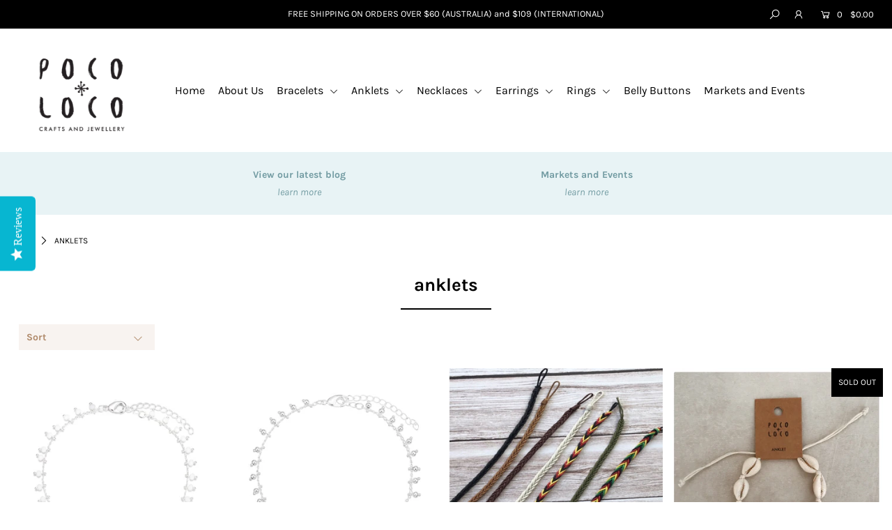

--- FILE ---
content_type: text/html; charset=utf-8
request_url: https://www.pocolocostore.com.au/collections/types?page=2&q=anklets
body_size: 33851
content:
<!DOCTYPE html>
<!--[if lt IE 7 ]><html class="ie ie6" lang="en"> <![endif]-->
<!--[if IE 7 ]><html class="ie ie7" lang="en"> <![endif]-->
<!--[if IE 8 ]><html class="ie ie8" lang="en"> <![endif]-->
<!--[if (gte IE 9)|!(IE)]><!--><html lang="en" class="no-js"> <!--<![endif]-->
<head>
<meta name="smart-seo-integrated" content="true" /><title>anklets</title>
<meta name="description" content="" />
<meta name="smartseo-keyword" content="" />
<meta name="smartseo-timestamp" content="0" />
<!--JSON-LD data generated by Smart SEO--><script type="application/ld+json">{"@context":"https://schema.org","@type":"ItemList","name":"anklets","url":"https://www.pocolocostore.com.au/collections/types?q=anklets","description":"","image":"https://www.pocolocostore.com.au/cdn/shopifycloud/storefront/assets/no-image-2048-a2addb12.gif","mainEntityOfPage":{"@type":"CollectionPage","@id":"https://www.pocolocostore.com.au/collections/types?q=anklets"},"itemListElement":[{"@type":"ListItem","position":1,"url":"https://www.pocolocostore.com.au/products/chain-anklet-silver-white"},{"@type":"ListItem","position":2,"url":"https://www.pocolocostore.com.au/products/chain-anklet-silver"},{"@type":"ListItem","position":3,"url":"https://www.pocolocostore.com.au/products/macrame-anklets-7"},{"@type":"ListItem","position":4,"url":"https://www.pocolocostore.com.au/products/cowrie-shell-anklet-5-black-cord"},{"@type":"ListItem","position":5,"url":"https://www.pocolocostore.com.au/products/cowrie-shell-anklet-2"},{"@type":"ListItem","position":6,"url":"https://www.pocolocostore.com.au/products/shell-anklet"},{"@type":"ListItem","position":7,"url":"https://www.pocolocostore.com.au/products/cowrie-shell-anklet-4"},{"@type":"ListItem","position":8,"url":"https://www.pocolocostore.com.au/products/cowrie-shell-anklet-1"},{"@type":"ListItem","position":9,"url":"https://www.pocolocostore.com.au/products/cowrie-shell-2"},{"@type":"ListItem","position":10,"url":"https://www.pocolocostore.com.au/products/cowrie-shell-anklet-72-black-cord-cream-beads"},{"@type":"ListItem","position":11,"url":"https://www.pocolocostore.com.au/products/cowrie-shell-anklet-7-black-cord-blue-beads"},{"@type":"ListItem","position":12,"url":"https://www.pocolocostore.com.au/products/elephant-anklet"},{"@type":"ListItem","position":13,"url":"https://www.pocolocostore.com.au/products/elephant-on-cream-cord-anklet"},{"@type":"ListItem","position":14,"url":"https://www.pocolocostore.com.au/products/elephant-with-sea-opal-anklet"},{"@type":"ListItem","position":15,"url":"https://www.pocolocostore.com.au/products/elephant-with-sea-opal-on-cream-cord"},{"@type":"ListItem","position":16,"url":"https://www.pocolocostore.com.au/products/elephant-with-turquoise"},{"@type":"ListItem","position":17,"url":"https://www.pocolocostore.com.au/products/elephant-with-turquoise-on-cream-cord-anklet"},{"@type":"ListItem","position":18,"url":"https://www.pocolocostore.com.au/products/evil-eye-anklet-sliding-knots-black"},{"@type":"ListItem","position":19,"url":"https://www.pocolocostore.com.au/products/evil-eye-anklet-sliding-knots-cream"},{"@type":"ListItem","position":20,"url":"https://www.pocolocostore.com.au/products/gleam-beads-adjustable-anklet"},{"@type":"ListItem","position":21,"url":"https://www.pocolocostore.com.au/products/hamsa-hand-evil-eye-anklet-cream"},{"@type":"ListItem","position":22,"url":"https://www.pocolocostore.com.au/products/hamsa-hand-with-evil-anklet"},{"@type":"ListItem","position":23,"url":"https://www.pocolocostore.com.au/products/macrame-anklets"},{"@type":"ListItem","position":24,"url":"https://www.pocolocostore.com.au/products/pearl-anklet-with-coloured-seed-beads"}]}</script>



<!--JSON-LD data generated by Smart SEO-->
<script type="application/ld+json">
    {
        "@context": "https://schema.org",
        "@type": "BreadcrumbList",
        "itemListElement": [
            {
                "@type": "ListItem",
                "position": 1,
                "item": {
                    "@type": "Website",
                    "@id": "https://www.pocolocostore.com.au",
                    "name": "Home"
                }
            },
            {
                "@type": "ListItem",
                "position": 2,
                "item": {
                    "@type": "CollectionPage",
                    "@id": "https://www.pocolocostore.com.au/collections/types?q=anklets",
                    "name": "anklets"
                }
            }
        ]
    }
</script><meta charset="utf-8" />

  







<meta property="og:site_name" content="pocolocostore">
<meta property="og:url" content="https://www.pocolocostore.com.au/collections/types?page=2&q=anklets">
<meta property="og:title" content="anklets">
<meta property="og:type" content="product.group">
<meta property="og:description" content="Poco Loco stocks an affordable range of anklets, bracelets, necklaces, rings & earrings. Boho, beach & urban culture. Shells, waves, turtles and more. Shop now!">

<meta property="og:image" content="http://www.pocolocostore.com.au/cdn/shop/files/logo_1200x1200.png?v=1614309285">
<meta property="og:image:secure_url" content="https://www.pocolocostore.com.au/cdn/shop/files/logo_1200x1200.png?v=1614309285">


<meta name="twitter:title" content="anklets">
<meta name="twitter:description" content="Poco Loco stocks an affordable range of anklets, bracelets, necklaces, rings & earrings. Boho, beach & urban culture. Shells, waves, turtles and more. Shop now!">
<meta name="twitter:domain" content="">


    <!-- SEO
  ================================================== -->
  <link rel="canonical" href="https://www.pocolocostore.com.au/collections/types?page=2&q=anklets" />

    <!-- CSS
  ================================================== -->

  <link href="//www.pocolocostore.com.au/cdn/shop/t/5/assets/stylesheet.css?v=56253313750985248371762982128" rel="stylesheet" type="text/css" media="all" />
  <link href="//www.pocolocostore.com.au/cdn/shop/t/5/assets/queries.css?v=148184193159606470461595916322" rel="stylesheet" type="text/css" media="all" />

    <!-- JS
  ================================================== -->

  <script src="//ajax.googleapis.com/ajax/libs/jquery/2.2.4/jquery.min.js" type="text/javascript"></script>
  <script src="//www.pocolocostore.com.au/cdn/shop/t/5/assets/eventemitter3.min.js?v=148202183930229300091595916294" type="text/javascript"></script>
  <script src="//www.pocolocostore.com.au/cdn/shop/t/5/assets/theme.js?v=59823892241786149301703225188" type="text/javascript"></script>
  <script src="//www.pocolocostore.com.au/cdn/shopifycloud/storefront/assets/themes_support/option_selection-b017cd28.js" type="text/javascript"></script>

  <meta name="viewport" content="width=device-width, initial-scale=1">

  
  <link rel="shortcut icon" href="//www.pocolocostore.com.au/cdn/shop/files/Fav_32x32.png?v=1614312111" type="image/png" />
  
  
  <script>window.performance && window.performance.mark && window.performance.mark('shopify.content_for_header.start');</script><meta name="google-site-verification" content="WZ2hO9uipKRntwFq_TurKpRGf5u5aq0g3hxaE7ayfqU">
<meta id="shopify-digital-wallet" name="shopify-digital-wallet" content="/9511812/digital_wallets/dialog">
<meta name="shopify-checkout-api-token" content="e73b6f20baa6d87526c943cfb86dc8a7">
<meta id="in-context-paypal-metadata" data-shop-id="9511812" data-venmo-supported="false" data-environment="production" data-locale="en_US" data-paypal-v4="true" data-currency="AUD">
<script async="async" src="/checkouts/internal/preloads.js?locale=en-AU"></script>
<link rel="preconnect" href="https://shop.app" crossorigin="anonymous">
<script async="async" src="https://shop.app/checkouts/internal/preloads.js?locale=en-AU&shop_id=9511812" crossorigin="anonymous"></script>
<script id="apple-pay-shop-capabilities" type="application/json">{"shopId":9511812,"countryCode":"AU","currencyCode":"AUD","merchantCapabilities":["supports3DS"],"merchantId":"gid:\/\/shopify\/Shop\/9511812","merchantName":"pocolocostore","requiredBillingContactFields":["postalAddress","email","phone"],"requiredShippingContactFields":["postalAddress","email","phone"],"shippingType":"shipping","supportedNetworks":["visa","masterCard","amex","jcb"],"total":{"type":"pending","label":"pocolocostore","amount":"1.00"},"shopifyPaymentsEnabled":true,"supportsSubscriptions":true}</script>
<script id="shopify-features" type="application/json">{"accessToken":"e73b6f20baa6d87526c943cfb86dc8a7","betas":["rich-media-storefront-analytics"],"domain":"www.pocolocostore.com.au","predictiveSearch":true,"shopId":9511812,"locale":"en"}</script>
<script>var Shopify = Shopify || {};
Shopify.shop = "pocolocostore.myshopify.com";
Shopify.locale = "en";
Shopify.currency = {"active":"AUD","rate":"1.0"};
Shopify.country = "AU";
Shopify.theme = {"name":"Icon","id":83150700653,"schema_name":"Icon","schema_version":"7.3.2","theme_store_id":686,"role":"main"};
Shopify.theme.handle = "null";
Shopify.theme.style = {"id":null,"handle":null};
Shopify.cdnHost = "www.pocolocostore.com.au/cdn";
Shopify.routes = Shopify.routes || {};
Shopify.routes.root = "/";</script>
<script type="module">!function(o){(o.Shopify=o.Shopify||{}).modules=!0}(window);</script>
<script>!function(o){function n(){var o=[];function n(){o.push(Array.prototype.slice.apply(arguments))}return n.q=o,n}var t=o.Shopify=o.Shopify||{};t.loadFeatures=n(),t.autoloadFeatures=n()}(window);</script>
<script>
  window.ShopifyPay = window.ShopifyPay || {};
  window.ShopifyPay.apiHost = "shop.app\/pay";
  window.ShopifyPay.redirectState = null;
</script>
<script id="shop-js-analytics" type="application/json">{"pageType":"collection"}</script>
<script defer="defer" async type="module" src="//www.pocolocostore.com.au/cdn/shopifycloud/shop-js/modules/v2/client.init-shop-cart-sync_dlpDe4U9.en.esm.js"></script>
<script defer="defer" async type="module" src="//www.pocolocostore.com.au/cdn/shopifycloud/shop-js/modules/v2/chunk.common_FunKbpTJ.esm.js"></script>
<script type="module">
  await import("//www.pocolocostore.com.au/cdn/shopifycloud/shop-js/modules/v2/client.init-shop-cart-sync_dlpDe4U9.en.esm.js");
await import("//www.pocolocostore.com.au/cdn/shopifycloud/shop-js/modules/v2/chunk.common_FunKbpTJ.esm.js");

  window.Shopify.SignInWithShop?.initShopCartSync?.({"fedCMEnabled":true,"windoidEnabled":true});

</script>
<script>
  window.Shopify = window.Shopify || {};
  if (!window.Shopify.featureAssets) window.Shopify.featureAssets = {};
  window.Shopify.featureAssets['shop-js'] = {"shop-cart-sync":["modules/v2/client.shop-cart-sync_DIWHqfTk.en.esm.js","modules/v2/chunk.common_FunKbpTJ.esm.js"],"init-fed-cm":["modules/v2/client.init-fed-cm_CmNkGb1A.en.esm.js","modules/v2/chunk.common_FunKbpTJ.esm.js"],"shop-button":["modules/v2/client.shop-button_Dpfxl9vG.en.esm.js","modules/v2/chunk.common_FunKbpTJ.esm.js"],"shop-cash-offers":["modules/v2/client.shop-cash-offers_CtPYbIPM.en.esm.js","modules/v2/chunk.common_FunKbpTJ.esm.js","modules/v2/chunk.modal_n1zSoh3t.esm.js"],"init-windoid":["modules/v2/client.init-windoid_V_O5I0mt.en.esm.js","modules/v2/chunk.common_FunKbpTJ.esm.js"],"shop-toast-manager":["modules/v2/client.shop-toast-manager_p8J9W8kY.en.esm.js","modules/v2/chunk.common_FunKbpTJ.esm.js"],"init-shop-email-lookup-coordinator":["modules/v2/client.init-shop-email-lookup-coordinator_DUdFDmvK.en.esm.js","modules/v2/chunk.common_FunKbpTJ.esm.js"],"init-shop-cart-sync":["modules/v2/client.init-shop-cart-sync_dlpDe4U9.en.esm.js","modules/v2/chunk.common_FunKbpTJ.esm.js"],"pay-button":["modules/v2/client.pay-button_x_P2fRzB.en.esm.js","modules/v2/chunk.common_FunKbpTJ.esm.js"],"shop-login-button":["modules/v2/client.shop-login-button_C3-NmE42.en.esm.js","modules/v2/chunk.common_FunKbpTJ.esm.js","modules/v2/chunk.modal_n1zSoh3t.esm.js"],"avatar":["modules/v2/client.avatar_BTnouDA3.en.esm.js"],"init-shop-for-new-customer-accounts":["modules/v2/client.init-shop-for-new-customer-accounts_aeWumpsw.en.esm.js","modules/v2/client.shop-login-button_C3-NmE42.en.esm.js","modules/v2/chunk.common_FunKbpTJ.esm.js","modules/v2/chunk.modal_n1zSoh3t.esm.js"],"init-customer-accounts-sign-up":["modules/v2/client.init-customer-accounts-sign-up_CRLhpYdY.en.esm.js","modules/v2/client.shop-login-button_C3-NmE42.en.esm.js","modules/v2/chunk.common_FunKbpTJ.esm.js","modules/v2/chunk.modal_n1zSoh3t.esm.js"],"checkout-modal":["modules/v2/client.checkout-modal_EOl6FxyC.en.esm.js","modules/v2/chunk.common_FunKbpTJ.esm.js","modules/v2/chunk.modal_n1zSoh3t.esm.js"],"init-customer-accounts":["modules/v2/client.init-customer-accounts_BkuyBVsz.en.esm.js","modules/v2/client.shop-login-button_C3-NmE42.en.esm.js","modules/v2/chunk.common_FunKbpTJ.esm.js","modules/v2/chunk.modal_n1zSoh3t.esm.js"],"shop-follow-button":["modules/v2/client.shop-follow-button_DDNA7Aw9.en.esm.js","modules/v2/chunk.common_FunKbpTJ.esm.js","modules/v2/chunk.modal_n1zSoh3t.esm.js"],"lead-capture":["modules/v2/client.lead-capture_LZVhB0lN.en.esm.js","modules/v2/chunk.common_FunKbpTJ.esm.js","modules/v2/chunk.modal_n1zSoh3t.esm.js"],"shop-login":["modules/v2/client.shop-login_D4d_T_FR.en.esm.js","modules/v2/chunk.common_FunKbpTJ.esm.js","modules/v2/chunk.modal_n1zSoh3t.esm.js"],"payment-terms":["modules/v2/client.payment-terms_g-geHK5T.en.esm.js","modules/v2/chunk.common_FunKbpTJ.esm.js","modules/v2/chunk.modal_n1zSoh3t.esm.js"]};
</script>
<script>(function() {
  var isLoaded = false;
  function asyncLoad() {
    if (isLoaded) return;
    isLoaded = true;
    var urls = ["https:\/\/chimpstatic.com\/mcjs-connected\/js\/users\/0ecfdd0334533088e78fab9ae\/d8abd2106e846d5a805b48854.js?shop=pocolocostore.myshopify.com","\/\/shopify.privy.com\/widget.js?shop=pocolocostore.myshopify.com","\/\/staticw2.yotpo.com\/sEnNn8562VEkyJFabAVAaVwIofh3d3TDa5bCW1SQ\/widget.js?shop=pocolocostore.myshopify.com","https:\/\/esc-nuwan-contactforms.s3-eu-west-1.amazonaws.com\/pocolocostore.myshopify.com-1607592785.js?shop=pocolocostore.myshopify.com","https:\/\/contact-forms-s.esc-apps-cdn.com\/production\/js\/client.js?shop=pocolocostore.myshopify.com","https:\/\/contact-forms-s.esc-apps-cdn.com\/production\/js\/client.js?shop=pocolocostore.myshopify.com"];
    for (var i = 0; i < urls.length; i++) {
      var s = document.createElement('script');
      s.type = 'text/javascript';
      s.async = true;
      s.src = urls[i];
      var x = document.getElementsByTagName('script')[0];
      x.parentNode.insertBefore(s, x);
    }
  };
  if(window.attachEvent) {
    window.attachEvent('onload', asyncLoad);
  } else {
    window.addEventListener('load', asyncLoad, false);
  }
})();</script>
<script id="__st">var __st={"a":9511812,"offset":39600,"reqid":"abb121d7-8efa-4018-bd90-b146a86fc876-1765486242","pageurl":"www.pocolocostore.com.au\/collections\/types?page=2\u0026q=anklets","u":"ea3085c54b75","p":"types"};</script>
<script>window.ShopifyPaypalV4VisibilityTracking = true;</script>
<script id="captcha-bootstrap">!function(){'use strict';const t='contact',e='account',n='new_comment',o=[[t,t],['blogs',n],['comments',n],[t,'customer']],c=[[e,'customer_login'],[e,'guest_login'],[e,'recover_customer_password'],[e,'create_customer']],r=t=>t.map((([t,e])=>`form[action*='/${t}']:not([data-nocaptcha='true']) input[name='form_type'][value='${e}']`)).join(','),a=t=>()=>t?[...document.querySelectorAll(t)].map((t=>t.form)):[];function s(){const t=[...o],e=r(t);return a(e)}const i='password',u='form_key',d=['recaptcha-v3-token','g-recaptcha-response','h-captcha-response',i],f=()=>{try{return window.sessionStorage}catch{return}},m='__shopify_v',_=t=>t.elements[u];function p(t,e,n=!1){try{const o=window.sessionStorage,c=JSON.parse(o.getItem(e)),{data:r}=function(t){const{data:e,action:n}=t;return t[m]||n?{data:e,action:n}:{data:t,action:n}}(c);for(const[e,n]of Object.entries(r))t.elements[e]&&(t.elements[e].value=n);n&&o.removeItem(e)}catch(o){console.error('form repopulation failed',{error:o})}}const l='form_type',E='cptcha';function T(t){t.dataset[E]=!0}const w=window,h=w.document,L='Shopify',v='ce_forms',y='captcha';let A=!1;((t,e)=>{const n=(g='f06e6c50-85a8-45c8-87d0-21a2b65856fe',I='https://cdn.shopify.com/shopifycloud/storefront-forms-hcaptcha/ce_storefront_forms_captcha_hcaptcha.v1.5.2.iife.js',D={infoText:'Protected by hCaptcha',privacyText:'Privacy',termsText:'Terms'},(t,e,n)=>{const o=w[L][v],c=o.bindForm;if(c)return c(t,g,e,D).then(n);var r;o.q.push([[t,g,e,D],n]),r=I,A||(h.body.append(Object.assign(h.createElement('script'),{id:'captcha-provider',async:!0,src:r})),A=!0)});var g,I,D;w[L]=w[L]||{},w[L][v]=w[L][v]||{},w[L][v].q=[],w[L][y]=w[L][y]||{},w[L][y].protect=function(t,e){n(t,void 0,e),T(t)},Object.freeze(w[L][y]),function(t,e,n,w,h,L){const[v,y,A,g]=function(t,e,n){const i=e?o:[],u=t?c:[],d=[...i,...u],f=r(d),m=r(i),_=r(d.filter((([t,e])=>n.includes(e))));return[a(f),a(m),a(_),s()]}(w,h,L),I=t=>{const e=t.target;return e instanceof HTMLFormElement?e:e&&e.form},D=t=>v().includes(t);t.addEventListener('submit',(t=>{const e=I(t);if(!e)return;const n=D(e)&&!e.dataset.hcaptchaBound&&!e.dataset.recaptchaBound,o=_(e),c=g().includes(e)&&(!o||!o.value);(n||c)&&t.preventDefault(),c&&!n&&(function(t){try{if(!f())return;!function(t){const e=f();if(!e)return;const n=_(t);if(!n)return;const o=n.value;o&&e.removeItem(o)}(t);const e=Array.from(Array(32),(()=>Math.random().toString(36)[2])).join('');!function(t,e){_(t)||t.append(Object.assign(document.createElement('input'),{type:'hidden',name:u})),t.elements[u].value=e}(t,e),function(t,e){const n=f();if(!n)return;const o=[...t.querySelectorAll(`input[type='${i}']`)].map((({name:t})=>t)),c=[...d,...o],r={};for(const[a,s]of new FormData(t).entries())c.includes(a)||(r[a]=s);n.setItem(e,JSON.stringify({[m]:1,action:t.action,data:r}))}(t,e)}catch(e){console.error('failed to persist form',e)}}(e),e.submit())}));const S=(t,e)=>{t&&!t.dataset[E]&&(n(t,e.some((e=>e===t))),T(t))};for(const o of['focusin','change'])t.addEventListener(o,(t=>{const e=I(t);D(e)&&S(e,y())}));const B=e.get('form_key'),M=e.get(l),P=B&&M;t.addEventListener('DOMContentLoaded',(()=>{const t=y();if(P)for(const e of t)e.elements[l].value===M&&p(e,B);[...new Set([...A(),...v().filter((t=>'true'===t.dataset.shopifyCaptcha))])].forEach((e=>S(e,t)))}))}(h,new URLSearchParams(w.location.search),n,t,e,['guest_login'])})(!0,!0)}();</script>
<script integrity="sha256-52AcMU7V7pcBOXWImdc/TAGTFKeNjmkeM1Pvks/DTgc=" data-source-attribution="shopify.loadfeatures" defer="defer" src="//www.pocolocostore.com.au/cdn/shopifycloud/storefront/assets/storefront/load_feature-81c60534.js" crossorigin="anonymous"></script>
<script crossorigin="anonymous" defer="defer" src="//www.pocolocostore.com.au/cdn/shopifycloud/storefront/assets/shopify_pay/storefront-65b4c6d7.js?v=20250812"></script>
<script data-source-attribution="shopify.dynamic_checkout.dynamic.init">var Shopify=Shopify||{};Shopify.PaymentButton=Shopify.PaymentButton||{isStorefrontPortableWallets:!0,init:function(){window.Shopify.PaymentButton.init=function(){};var t=document.createElement("script");t.src="https://www.pocolocostore.com.au/cdn/shopifycloud/portable-wallets/latest/portable-wallets.en.js",t.type="module",document.head.appendChild(t)}};
</script>
<script data-source-attribution="shopify.dynamic_checkout.buyer_consent">
  function portableWalletsHideBuyerConsent(e){var t=document.getElementById("shopify-buyer-consent"),n=document.getElementById("shopify-subscription-policy-button");t&&n&&(t.classList.add("hidden"),t.setAttribute("aria-hidden","true"),n.removeEventListener("click",e))}function portableWalletsShowBuyerConsent(e){var t=document.getElementById("shopify-buyer-consent"),n=document.getElementById("shopify-subscription-policy-button");t&&n&&(t.classList.remove("hidden"),t.removeAttribute("aria-hidden"),n.addEventListener("click",e))}window.Shopify?.PaymentButton&&(window.Shopify.PaymentButton.hideBuyerConsent=portableWalletsHideBuyerConsent,window.Shopify.PaymentButton.showBuyerConsent=portableWalletsShowBuyerConsent);
</script>
<script data-source-attribution="shopify.dynamic_checkout.cart.bootstrap">document.addEventListener("DOMContentLoaded",(function(){function t(){return document.querySelector("shopify-accelerated-checkout-cart, shopify-accelerated-checkout")}if(t())Shopify.PaymentButton.init();else{new MutationObserver((function(e,n){t()&&(Shopify.PaymentButton.init(),n.disconnect())})).observe(document.body,{childList:!0,subtree:!0})}}));
</script>
<link id="shopify-accelerated-checkout-styles" rel="stylesheet" media="screen" href="https://www.pocolocostore.com.au/cdn/shopifycloud/portable-wallets/latest/accelerated-checkout-backwards-compat.css" crossorigin="anonymous">
<style id="shopify-accelerated-checkout-cart">
        #shopify-buyer-consent {
  margin-top: 1em;
  display: inline-block;
  width: 100%;
}

#shopify-buyer-consent.hidden {
  display: none;
}

#shopify-subscription-policy-button {
  background: none;
  border: none;
  padding: 0;
  text-decoration: underline;
  font-size: inherit;
  cursor: pointer;
}

#shopify-subscription-policy-button::before {
  box-shadow: none;
}

      </style>

<script>window.performance && window.performance.mark && window.performance.mark('shopify.content_for_header.end');</script>
  <!-- Global site tag (gtag.js) - Google Ads: 356768977 -->
<script async src="https://www.googletagmanager.com/gtag/js?id=AW-356768977"></script>
<script>
  window.dataLayer = window.dataLayer || [];
  function gtag(){dataLayer.push(arguments);}
  gtag('js', new Date());

  gtag('config', 'AW-356768977');
</script>
<meta name="facebook-domain-verification" content="3s81mdd6ol5qko6m78ev0n2059ctq4" />
  <meta name="p:domain_verify" content="daef81e5c7851da68098e610cf2a78ab"/>
<link href="https://monorail-edge.shopifysvc.com" rel="dns-prefetch">
<script>(function(){if ("sendBeacon" in navigator && "performance" in window) {try {var session_token_from_headers = performance.getEntriesByType('navigation')[0].serverTiming.find(x => x.name == '_s').description;} catch {var session_token_from_headers = undefined;}var session_cookie_matches = document.cookie.match(/_shopify_s=([^;]*)/);var session_token_from_cookie = session_cookie_matches && session_cookie_matches.length === 2 ? session_cookie_matches[1] : "";var session_token = session_token_from_headers || session_token_from_cookie || "";function handle_abandonment_event(e) {var entries = performance.getEntries().filter(function(entry) {return /monorail-edge.shopifysvc.com/.test(entry.name);});if (!window.abandonment_tracked && entries.length === 0) {window.abandonment_tracked = true;var currentMs = Date.now();var navigation_start = performance.timing.navigationStart;var payload = {shop_id: 9511812,url: window.location.href,navigation_start,duration: currentMs - navigation_start,session_token,page_type: "collection"};window.navigator.sendBeacon("https://monorail-edge.shopifysvc.com/v1/produce", JSON.stringify({schema_id: "online_store_buyer_site_abandonment/1.1",payload: payload,metadata: {event_created_at_ms: currentMs,event_sent_at_ms: currentMs}}));}}window.addEventListener('pagehide', handle_abandonment_event);}}());</script>
<script id="web-pixels-manager-setup">(function e(e,d,r,n,o){if(void 0===o&&(o={}),!Boolean(null===(a=null===(i=window.Shopify)||void 0===i?void 0:i.analytics)||void 0===a?void 0:a.replayQueue)){var i,a;window.Shopify=window.Shopify||{};var t=window.Shopify;t.analytics=t.analytics||{};var s=t.analytics;s.replayQueue=[],s.publish=function(e,d,r){return s.replayQueue.push([e,d,r]),!0};try{self.performance.mark("wpm:start")}catch(e){}var l=function(){var e={modern:/Edge?\/(1{2}[4-9]|1[2-9]\d|[2-9]\d{2}|\d{4,})\.\d+(\.\d+|)|Firefox\/(1{2}[4-9]|1[2-9]\d|[2-9]\d{2}|\d{4,})\.\d+(\.\d+|)|Chrom(ium|e)\/(9{2}|\d{3,})\.\d+(\.\d+|)|(Maci|X1{2}).+ Version\/(15\.\d+|(1[6-9]|[2-9]\d|\d{3,})\.\d+)([,.]\d+|)( \(\w+\)|)( Mobile\/\w+|) Safari\/|Chrome.+OPR\/(9{2}|\d{3,})\.\d+\.\d+|(CPU[ +]OS|iPhone[ +]OS|CPU[ +]iPhone|CPU IPhone OS|CPU iPad OS)[ +]+(15[._]\d+|(1[6-9]|[2-9]\d|\d{3,})[._]\d+)([._]\d+|)|Android:?[ /-](13[3-9]|1[4-9]\d|[2-9]\d{2}|\d{4,})(\.\d+|)(\.\d+|)|Android.+Firefox\/(13[5-9]|1[4-9]\d|[2-9]\d{2}|\d{4,})\.\d+(\.\d+|)|Android.+Chrom(ium|e)\/(13[3-9]|1[4-9]\d|[2-9]\d{2}|\d{4,})\.\d+(\.\d+|)|SamsungBrowser\/([2-9]\d|\d{3,})\.\d+/,legacy:/Edge?\/(1[6-9]|[2-9]\d|\d{3,})\.\d+(\.\d+|)|Firefox\/(5[4-9]|[6-9]\d|\d{3,})\.\d+(\.\d+|)|Chrom(ium|e)\/(5[1-9]|[6-9]\d|\d{3,})\.\d+(\.\d+|)([\d.]+$|.*Safari\/(?![\d.]+ Edge\/[\d.]+$))|(Maci|X1{2}).+ Version\/(10\.\d+|(1[1-9]|[2-9]\d|\d{3,})\.\d+)([,.]\d+|)( \(\w+\)|)( Mobile\/\w+|) Safari\/|Chrome.+OPR\/(3[89]|[4-9]\d|\d{3,})\.\d+\.\d+|(CPU[ +]OS|iPhone[ +]OS|CPU[ +]iPhone|CPU IPhone OS|CPU iPad OS)[ +]+(10[._]\d+|(1[1-9]|[2-9]\d|\d{3,})[._]\d+)([._]\d+|)|Android:?[ /-](13[3-9]|1[4-9]\d|[2-9]\d{2}|\d{4,})(\.\d+|)(\.\d+|)|Mobile Safari.+OPR\/([89]\d|\d{3,})\.\d+\.\d+|Android.+Firefox\/(13[5-9]|1[4-9]\d|[2-9]\d{2}|\d{4,})\.\d+(\.\d+|)|Android.+Chrom(ium|e)\/(13[3-9]|1[4-9]\d|[2-9]\d{2}|\d{4,})\.\d+(\.\d+|)|Android.+(UC? ?Browser|UCWEB|U3)[ /]?(15\.([5-9]|\d{2,})|(1[6-9]|[2-9]\d|\d{3,})\.\d+)\.\d+|SamsungBrowser\/(5\.\d+|([6-9]|\d{2,})\.\d+)|Android.+MQ{2}Browser\/(14(\.(9|\d{2,})|)|(1[5-9]|[2-9]\d|\d{3,})(\.\d+|))(\.\d+|)|K[Aa][Ii]OS\/(3\.\d+|([4-9]|\d{2,})\.\d+)(\.\d+|)/},d=e.modern,r=e.legacy,n=navigator.userAgent;return n.match(d)?"modern":n.match(r)?"legacy":"unknown"}(),u="modern"===l?"modern":"legacy",c=(null!=n?n:{modern:"",legacy:""})[u],f=function(e){return[e.baseUrl,"/wpm","/b",e.hashVersion,"modern"===e.buildTarget?"m":"l",".js"].join("")}({baseUrl:d,hashVersion:r,buildTarget:u}),m=function(e){var d=e.version,r=e.bundleTarget,n=e.surface,o=e.pageUrl,i=e.monorailEndpoint;return{emit:function(e){var a=e.status,t=e.errorMsg,s=(new Date).getTime(),l=JSON.stringify({metadata:{event_sent_at_ms:s},events:[{schema_id:"web_pixels_manager_load/3.1",payload:{version:d,bundle_target:r,page_url:o,status:a,surface:n,error_msg:t},metadata:{event_created_at_ms:s}}]});if(!i)return console&&console.warn&&console.warn("[Web Pixels Manager] No Monorail endpoint provided, skipping logging."),!1;try{return self.navigator.sendBeacon.bind(self.navigator)(i,l)}catch(e){}var u=new XMLHttpRequest;try{return u.open("POST",i,!0),u.setRequestHeader("Content-Type","text/plain"),u.send(l),!0}catch(e){return console&&console.warn&&console.warn("[Web Pixels Manager] Got an unhandled error while logging to Monorail."),!1}}}}({version:r,bundleTarget:l,surface:e.surface,pageUrl:self.location.href,monorailEndpoint:e.monorailEndpoint});try{o.browserTarget=l,function(e){var d=e.src,r=e.async,n=void 0===r||r,o=e.onload,i=e.onerror,a=e.sri,t=e.scriptDataAttributes,s=void 0===t?{}:t,l=document.createElement("script"),u=document.querySelector("head"),c=document.querySelector("body");if(l.async=n,l.src=d,a&&(l.integrity=a,l.crossOrigin="anonymous"),s)for(var f in s)if(Object.prototype.hasOwnProperty.call(s,f))try{l.dataset[f]=s[f]}catch(e){}if(o&&l.addEventListener("load",o),i&&l.addEventListener("error",i),u)u.appendChild(l);else{if(!c)throw new Error("Did not find a head or body element to append the script");c.appendChild(l)}}({src:f,async:!0,onload:function(){if(!function(){var e,d;return Boolean(null===(d=null===(e=window.Shopify)||void 0===e?void 0:e.analytics)||void 0===d?void 0:d.initialized)}()){var d=window.webPixelsManager.init(e)||void 0;if(d){var r=window.Shopify.analytics;r.replayQueue.forEach((function(e){var r=e[0],n=e[1],o=e[2];d.publishCustomEvent(r,n,o)})),r.replayQueue=[],r.publish=d.publishCustomEvent,r.visitor=d.visitor,r.initialized=!0}}},onerror:function(){return m.emit({status:"failed",errorMsg:"".concat(f," has failed to load")})},sri:function(e){var d=/^sha384-[A-Za-z0-9+/=]+$/;return"string"==typeof e&&d.test(e)}(c)?c:"",scriptDataAttributes:o}),m.emit({status:"loading"})}catch(e){m.emit({status:"failed",errorMsg:(null==e?void 0:e.message)||"Unknown error"})}}})({shopId: 9511812,storefrontBaseUrl: "https://www.pocolocostore.com.au",extensionsBaseUrl: "https://extensions.shopifycdn.com/cdn/shopifycloud/web-pixels-manager",monorailEndpoint: "https://monorail-edge.shopifysvc.com/unstable/produce_batch",surface: "storefront-renderer",enabledBetaFlags: ["2dca8a86"],webPixelsConfigList: [{"id":"1986527542","configuration":"{\"yotpoStoreId\":\"sEnNn8562VEkyJFabAVAaVwIofh3d3TDa5bCW1SQ\"}","eventPayloadVersion":"v1","runtimeContext":"STRICT","scriptVersion":"8bb37a256888599d9a3d57f0551d3859","type":"APP","apiClientId":70132,"privacyPurposes":["ANALYTICS","MARKETING","SALE_OF_DATA"],"dataSharingAdjustments":{"protectedCustomerApprovalScopes":[]}},{"id":"744358198","configuration":"{\"config\":\"{\\\"pixel_id\\\":\\\"G-RQYNP4Q0CH\\\",\\\"gtag_events\\\":[{\\\"type\\\":\\\"purchase\\\",\\\"action_label\\\":\\\"G-RQYNP4Q0CH\\\"},{\\\"type\\\":\\\"page_view\\\",\\\"action_label\\\":\\\"G-RQYNP4Q0CH\\\"},{\\\"type\\\":\\\"view_item\\\",\\\"action_label\\\":\\\"G-RQYNP4Q0CH\\\"},{\\\"type\\\":\\\"search\\\",\\\"action_label\\\":\\\"G-RQYNP4Q0CH\\\"},{\\\"type\\\":\\\"add_to_cart\\\",\\\"action_label\\\":\\\"G-RQYNP4Q0CH\\\"},{\\\"type\\\":\\\"begin_checkout\\\",\\\"action_label\\\":\\\"G-RQYNP4Q0CH\\\"},{\\\"type\\\":\\\"add_payment_info\\\",\\\"action_label\\\":\\\"G-RQYNP4Q0CH\\\"}],\\\"enable_monitoring_mode\\\":false}\"}","eventPayloadVersion":"v1","runtimeContext":"OPEN","scriptVersion":"b2a88bafab3e21179ed38636efcd8a93","type":"APP","apiClientId":1780363,"privacyPurposes":[],"dataSharingAdjustments":{"protectedCustomerApprovalScopes":["read_customer_address","read_customer_email","read_customer_name","read_customer_personal_data","read_customer_phone"]}},{"id":"709493046","configuration":"{\"pixelCode\":\"CAFUAR3C77U7PEKTHJ60\"}","eventPayloadVersion":"v1","runtimeContext":"STRICT","scriptVersion":"22e92c2ad45662f435e4801458fb78cc","type":"APP","apiClientId":4383523,"privacyPurposes":["ANALYTICS","MARKETING","SALE_OF_DATA"],"dataSharingAdjustments":{"protectedCustomerApprovalScopes":["read_customer_address","read_customer_email","read_customer_name","read_customer_personal_data","read_customer_phone"]}},{"id":"360317238","configuration":"{\"pixel_id\":\"479808904128388\",\"pixel_type\":\"facebook_pixel\",\"metaapp_system_user_token\":\"-\"}","eventPayloadVersion":"v1","runtimeContext":"OPEN","scriptVersion":"ca16bc87fe92b6042fbaa3acc2fbdaa6","type":"APP","apiClientId":2329312,"privacyPurposes":["ANALYTICS","MARKETING","SALE_OF_DATA"],"dataSharingAdjustments":{"protectedCustomerApprovalScopes":["read_customer_address","read_customer_email","read_customer_name","read_customer_personal_data","read_customer_phone"]}},{"id":"133726518","eventPayloadVersion":"v1","runtimeContext":"LAX","scriptVersion":"1","type":"CUSTOM","privacyPurposes":["MARKETING"],"name":"Meta pixel (migrated)"},{"id":"shopify-app-pixel","configuration":"{}","eventPayloadVersion":"v1","runtimeContext":"STRICT","scriptVersion":"0450","apiClientId":"shopify-pixel","type":"APP","privacyPurposes":["ANALYTICS","MARKETING"]},{"id":"shopify-custom-pixel","eventPayloadVersion":"v1","runtimeContext":"LAX","scriptVersion":"0450","apiClientId":"shopify-pixel","type":"CUSTOM","privacyPurposes":["ANALYTICS","MARKETING"]}],isMerchantRequest: false,initData: {"shop":{"name":"pocolocostore","paymentSettings":{"currencyCode":"AUD"},"myshopifyDomain":"pocolocostore.myshopify.com","countryCode":"AU","storefrontUrl":"https:\/\/www.pocolocostore.com.au"},"customer":null,"cart":null,"checkout":null,"productVariants":[],"purchasingCompany":null},},"https://www.pocolocostore.com.au/cdn","ae1676cfwd2530674p4253c800m34e853cb",{"modern":"","legacy":""},{"shopId":"9511812","storefrontBaseUrl":"https:\/\/www.pocolocostore.com.au","extensionBaseUrl":"https:\/\/extensions.shopifycdn.com\/cdn\/shopifycloud\/web-pixels-manager","surface":"storefront-renderer","enabledBetaFlags":"[\"2dca8a86\"]","isMerchantRequest":"false","hashVersion":"ae1676cfwd2530674p4253c800m34e853cb","publish":"custom","events":"[[\"page_viewed\",{}]]"});</script><script>
  window.ShopifyAnalytics = window.ShopifyAnalytics || {};
  window.ShopifyAnalytics.meta = window.ShopifyAnalytics.meta || {};
  window.ShopifyAnalytics.meta.currency = 'AUD';
  var meta = {"page":{"pageType":"types"}};
  for (var attr in meta) {
    window.ShopifyAnalytics.meta[attr] = meta[attr];
  }
</script>
<script class="analytics">
  (function () {
    var customDocumentWrite = function(content) {
      var jquery = null;

      if (window.jQuery) {
        jquery = window.jQuery;
      } else if (window.Checkout && window.Checkout.$) {
        jquery = window.Checkout.$;
      }

      if (jquery) {
        jquery('body').append(content);
      }
    };

    var hasLoggedConversion = function(token) {
      if (token) {
        return document.cookie.indexOf('loggedConversion=' + token) !== -1;
      }
      return false;
    }

    var setCookieIfConversion = function(token) {
      if (token) {
        var twoMonthsFromNow = new Date(Date.now());
        twoMonthsFromNow.setMonth(twoMonthsFromNow.getMonth() + 2);

        document.cookie = 'loggedConversion=' + token + '; expires=' + twoMonthsFromNow;
      }
    }

    var trekkie = window.ShopifyAnalytics.lib = window.trekkie = window.trekkie || [];
    if (trekkie.integrations) {
      return;
    }
    trekkie.methods = [
      'identify',
      'page',
      'ready',
      'track',
      'trackForm',
      'trackLink'
    ];
    trekkie.factory = function(method) {
      return function() {
        var args = Array.prototype.slice.call(arguments);
        args.unshift(method);
        trekkie.push(args);
        return trekkie;
      };
    };
    for (var i = 0; i < trekkie.methods.length; i++) {
      var key = trekkie.methods[i];
      trekkie[key] = trekkie.factory(key);
    }
    trekkie.load = function(config) {
      trekkie.config = config || {};
      trekkie.config.initialDocumentCookie = document.cookie;
      var first = document.getElementsByTagName('script')[0];
      var script = document.createElement('script');
      script.type = 'text/javascript';
      script.onerror = function(e) {
        var scriptFallback = document.createElement('script');
        scriptFallback.type = 'text/javascript';
        scriptFallback.onerror = function(error) {
                var Monorail = {
      produce: function produce(monorailDomain, schemaId, payload) {
        var currentMs = new Date().getTime();
        var event = {
          schema_id: schemaId,
          payload: payload,
          metadata: {
            event_created_at_ms: currentMs,
            event_sent_at_ms: currentMs
          }
        };
        return Monorail.sendRequest("https://" + monorailDomain + "/v1/produce", JSON.stringify(event));
      },
      sendRequest: function sendRequest(endpointUrl, payload) {
        // Try the sendBeacon API
        if (window && window.navigator && typeof window.navigator.sendBeacon === 'function' && typeof window.Blob === 'function' && !Monorail.isIos12()) {
          var blobData = new window.Blob([payload], {
            type: 'text/plain'
          });

          if (window.navigator.sendBeacon(endpointUrl, blobData)) {
            return true;
          } // sendBeacon was not successful

        } // XHR beacon

        var xhr = new XMLHttpRequest();

        try {
          xhr.open('POST', endpointUrl);
          xhr.setRequestHeader('Content-Type', 'text/plain');
          xhr.send(payload);
        } catch (e) {
          console.log(e);
        }

        return false;
      },
      isIos12: function isIos12() {
        return window.navigator.userAgent.lastIndexOf('iPhone; CPU iPhone OS 12_') !== -1 || window.navigator.userAgent.lastIndexOf('iPad; CPU OS 12_') !== -1;
      }
    };
    Monorail.produce('monorail-edge.shopifysvc.com',
      'trekkie_storefront_load_errors/1.1',
      {shop_id: 9511812,
      theme_id: 83150700653,
      app_name: "storefront",
      context_url: window.location.href,
      source_url: "//www.pocolocostore.com.au/cdn/s/trekkie.storefront.1a0636ab3186d698599065cb6ce9903ebacdd71a.min.js"});

        };
        scriptFallback.async = true;
        scriptFallback.src = '//www.pocolocostore.com.au/cdn/s/trekkie.storefront.1a0636ab3186d698599065cb6ce9903ebacdd71a.min.js';
        first.parentNode.insertBefore(scriptFallback, first);
      };
      script.async = true;
      script.src = '//www.pocolocostore.com.au/cdn/s/trekkie.storefront.1a0636ab3186d698599065cb6ce9903ebacdd71a.min.js';
      first.parentNode.insertBefore(script, first);
    };
    trekkie.load(
      {"Trekkie":{"appName":"storefront","development":false,"defaultAttributes":{"shopId":9511812,"isMerchantRequest":null,"themeId":83150700653,"themeCityHash":"5373301886758570294","contentLanguage":"en","currency":"AUD","eventMetadataId":"fb6bf5cb-8e48-4d4b-829e-37c9aa47f152"},"isServerSideCookieWritingEnabled":true,"monorailRegion":"shop_domain","enabledBetaFlags":["f0df213a"]},"Session Attribution":{},"S2S":{"facebookCapiEnabled":true,"source":"trekkie-storefront-renderer","apiClientId":580111}}
    );

    var loaded = false;
    trekkie.ready(function() {
      if (loaded) return;
      loaded = true;

      window.ShopifyAnalytics.lib = window.trekkie;

      var originalDocumentWrite = document.write;
      document.write = customDocumentWrite;
      try { window.ShopifyAnalytics.merchantGoogleAnalytics.call(this); } catch(error) {};
      document.write = originalDocumentWrite;

      window.ShopifyAnalytics.lib.page(null,{"pageType":"types","shopifyEmitted":true});

      var match = window.location.pathname.match(/checkouts\/(.+)\/(thank_you|post_purchase)/)
      var token = match? match[1]: undefined;
      if (!hasLoggedConversion(token)) {
        setCookieIfConversion(token);
        
      }
    });


        var eventsListenerScript = document.createElement('script');
        eventsListenerScript.async = true;
        eventsListenerScript.src = "//www.pocolocostore.com.au/cdn/shopifycloud/storefront/assets/shop_events_listener-3da45d37.js";
        document.getElementsByTagName('head')[0].appendChild(eventsListenerScript);

})();</script>
  <script>
  if (!window.ga || (window.ga && typeof window.ga !== 'function')) {
    window.ga = function ga() {
      (window.ga.q = window.ga.q || []).push(arguments);
      if (window.Shopify && window.Shopify.analytics && typeof window.Shopify.analytics.publish === 'function') {
        window.Shopify.analytics.publish("ga_stub_called", {}, {sendTo: "google_osp_migration"});
      }
      console.error("Shopify's Google Analytics stub called with:", Array.from(arguments), "\nSee https://help.shopify.com/manual/promoting-marketing/pixels/pixel-migration#google for more information.");
    };
    if (window.Shopify && window.Shopify.analytics && typeof window.Shopify.analytics.publish === 'function') {
      window.Shopify.analytics.publish("ga_stub_initialized", {}, {sendTo: "google_osp_migration"});
    }
  }
</script>
<script
  defer
  src="https://www.pocolocostore.com.au/cdn/shopifycloud/perf-kit/shopify-perf-kit-2.1.2.min.js"
  data-application="storefront-renderer"
  data-shop-id="9511812"
  data-render-region="gcp-us-central1"
  data-page-type="collection"
  data-theme-instance-id="83150700653"
  data-theme-name="Icon"
  data-theme-version="7.3.2"
  data-monorail-region="shop_domain"
  data-resource-timing-sampling-rate="10"
  data-shs="true"
  data-shs-beacon="true"
  data-shs-export-with-fetch="true"
  data-shs-logs-sample-rate="1"
></script>
</head>

<body class="gridlock shifter-left collection">
  

  <div class="shifter-page " id="PageContainer">

    <div id="shopify-section-header" class="shopify-section"><header class="scrollheader header-section"
data-section-id="header"
data-section-type="header-section"
data-sticky="true">

  

  
  <div class="topbar gridlock-fluid">
    <div class="row">
      
      <div class="desktop-push-3 desktop-6 tablet-6 mobile-3" id="banner-message">
        
          <p>FREE SHIPPING ON ORDERS OVER $60 (AUSTRALIA) and $109 (INTERNATIONAL)</p>
        
      </div>
      
        <ul id="cart" class="desktop-3 tablet-3 mobile-hide right">
          <li class="seeks">
  <a id="search_trigger" href="#">
    <i class="la la-search" aria-hidden="true"></i>
  </a>
</li>

  
    <li class="cust">
      <a href="/account/login">
        <i class="la la-user" aria-hidden="true"></i>
      </a>
    </li>
  

<li>
  <a href="/cart" >
    <span class="cart-words"></span>
  &nbsp;<i class="la la-shopping-cart" aria-hidden="true"></i>
    <span class="CartCount">0</span>
    &nbsp;<span class="CartCost">$0.00</span>
  </a>
</li>

        </ul>
        <style>
        @media screen and ( min-width: 981px ) and (max-width: 1150px) {
          .topbar #banner-message {
            margin-left: 1.04166667%;
            text-align: left;
          }
          ul#cart {
            width: 33%;
          }
        }
        </style>
      
    </div>
  </div>
  
  <div id="navigation" class="gridlock-fluid">
    <div class="row">
      <div class="nav-container desktop-12 tablet-6 mobile-3 inline"><!-- start nav container -->

      <!-- Mobile menu trigger --> <div class="mobile-only span-1" style="text-align: left;"><span class="shifter-handle"><i class="la la-bars" aria-hidden="true"></i></span></div>
      
      
      

      

      
        <div id="logo" class="desktop-2 tablet-3 desktop-2 span-2 inline">

<div class="first_logo">
<a href="/">
  <img src="//www.pocolocostore.com.au/cdn/shop/files/logo_400x.png?v=1614309285" itemprop="logo">
</a>
</div>
  

</div>

      

      <nav class="header-navigation desktop-10 span-10">
        <ul id="main-nav">
          
            



<li><a class="top_level" href="/">Home</a></li>


          
            



<li><a class="top_level" href="/pages/about-us">About Us</a></li>


          
            



<li class="dropdown has_sub_menu" aria-haspopup="true" aria-expanded="false">
  <a href="/collections/bracelets" class="dlinks top_level">
    Bracelets
  </a>
  
    <ul class="submenu">
      
        
          <li>
            <a href="/collections/chain-bracelet-gold">
              Chain Bracelets Gold
            </a>
          </li>
        
      
        
          <li>
            <a href="/collections/chain-bracelet-silver">
              Chain Bracelets Silver
            </a>
          </li>
        
      
        
          <li>
            <a href="/products/lucky-clover-bracelets">
              Lucky Clover Bracelets
            </a>
          </li>
        
      
        
          <li>
            <a href="/collections/stainless-steel-cuffs">
              Onda Cuffs
            </a>
          </li>
        
      
        
          <li>
            <a href="/collections/pearl-bracelets">
              Pearl Bracelets
            </a>
          </li>
        
      
        
          <li>
            <a href="/collections/shell-bracelet">
              Shell Bracelets
            </a>
          </li>
        
      
        
          <li>
            <a href="/collections/bondi-bracelets-1">
              Bondi Bracelets
            </a>
          </li>
        
      
        
          <li>
            <a href="/collections/cotton-bracelets">
              Macrame Bracelets
            </a>
          </li>
        
      
        
          <li>
            <a href="/collections/sliding-knots-bracelets">
              Sliding Knots Bracelets
            </a>
          </li>
        
      
        
          <li>
            <a href="/collections/double-cord-bracelet">
              Double Cord Bracelets
            </a>
          </li>
        
      
        
          <li>
            <a href="/collections/leather-bracelets">
              Leather Bracelets
            </a>
          </li>
        
      
        
          <li>
            <a href="/collections/wave-bracelets">
              Wave Bracelets
            </a>
          </li>
        
      
    </ul>
  
</li>


          
            



<li class="dropdown has_sub_menu" aria-haspopup="true" aria-expanded="false">
  <a href="/collections/anklets" class="dlinks top_level">
    Anklets
  </a>
  
    <ul class="submenu">
      
        
          <li>
            <a href="/collections/bondi-anklets">
              Bondi Anklets
            </a>
          </li>
        
      
        
          <li>
            <a href="/collections/chain-anklet-silver">
              Chain Anklets Silver
            </a>
          </li>
        
      
        
          <li>
            <a href="/collections/chain-anklet-gold">
              Chain Anklets Gold
            </a>
          </li>
        
      
        
          <li>
            <a href="/collections/pearl-anklets">
              Pearl Anklets
            </a>
          </li>
        
      
        
          <li>
            <a href="/collections/shell-anklets">
              Shell Anklets
            </a>
          </li>
        
      
        
          <li>
            <a href="/collections/sliding-knots-anklets">
              Sliding Knots Anklets
            </a>
          </li>
        
      
        
          <li>
            <a href="/collections/macrame-anklets">
              Plaited Anklets
            </a>
          </li>
        
      
        
          <li>
            <a href="/collections/wave-anklet">
              Wave Anklets
            </a>
          </li>
        
      
    </ul>
  
</li>


          
            



<li class="dropdown has_sub_menu" aria-haspopup="true" aria-expanded="false">
  <a href="/collections/necklaces" class="dlinks top_level">
    Necklaces
  </a>
  
    <ul class="submenu">
      
        
          <li>
            <a href="/collections/silver-chain-necklace">
              Chain Necklaces Silver
            </a>
          </li>
        
      
        
          <li>
            <a href="/collections/chain-necklace-gold">
              Chain Necklaces Gold
            </a>
          </li>
        
      
        
          <li>
            <a href="/collections/pearl-necklaces">
              Pearl Necklaces
            </a>
          </li>
        
      
        
          <li>
            <a href="/collections/zodiac-sign-necklaces">
              Zodiac Sign Necklaces
            </a>
          </li>
        
      
        
          <li>
            <a href="/collections/cowrie-shell-chokers">
              Shell Chokers
            </a>
          </li>
        
      
        
          <li>
            <a href="/collections/necklaces-sliding-knots-pendants">
              Sliding Knots Pendants
            </a>
          </li>
        
      
        
          <li>
            <a href="/collections/necklaces-sliding-knots-crystals">
              Sliding Knots Crystals
            </a>
          </li>
        
      
        
          <li>
            <a href="/collections/wave-necklace">
              Wave Necklaces
            </a>
          </li>
        
      
    </ul>
  
</li>


          
            



<li class="dropdown has_sub_menu" aria-haspopup="true" aria-expanded="false">
  <a href="/collections/earrings" class="dlinks top_level">
    Earrings
  </a>
  
    <ul class="submenu">
      
        
          <li>
            <a href="/collections/hoops">
               Silver Hoops
            </a>
          </li>
        
      
        
          <li>
            <a href="/collections/ear-cuffs">
              Ear Cuffs
            </a>
          </li>
        
      
    </ul>
  
</li>


          
            



<li class="dropdown has_sub_menu" aria-haspopup="true" aria-expanded="false">
  <a href="/collections/sterling-silver-rings" class="dlinks top_level">
    Rings
  </a>
  
    <ul class="submenu">
      
        
          <li>
            <a href="/collections/stainless-steel-stainless-steel-18k-gold-plated-rings">
              Salt & Gold Rings
            </a>
          </li>
        
      
        
          <li>
            <a href="/collections/sterling-silver-rings-1">
              Silver Rings
            </a>
          </li>
        
      
        
          <li>
            <a href="/collections/toe-rings">
              Toe Rings 
            </a>
          </li>
        
      
    </ul>
  
</li>


          
            



<li><a class="top_level" href="/collections/belly-buttons">Belly Buttons</a></li>


          
            



<li><a class="top_level" href="/pages/markets">Markets and Events</a></li>


          
        </ul>
      </nav>

      

      

      <!-- Shown on Mobile Only -->
<ul id="mobile-cart" class="mobile-3 span-1 mobile-only">

  <li>
    <a href="/cart" class="site-header__cart-toggle js-drawer-open-right" aria-controls="CartDrawer" aria-expanded="false">
      <span class="cart-words">My Cart</span>
      &nbsp;<i class="la la-shopping-cart" aria-hidden="true"></i>
      <span class="CartCount">0</span>
    </a>
  </li>
</ul>

      </div><!-- end nav container -->

    </div>
  </div>
  <div class="clear"></div>
  <div id="search_reveal" style="display: none">
      <form action="/search" method="get">
        <input type="hidden" name="type" value="product">
        <input type="text" name="q" id="q" placeholder="Search"/>
        <input value="Search" name="submit" id="search_button" class="button" type="submit">
      </form>
  </div>
</header>
<div id="phantom"></div>
<div class="clear"></div>
<style>
  
    @media screen and ( min-width: 740px ) {
      #logo img { max-width: 175px; }
    }
  

  

  

  
    #logo { margin-right: 20px; }
  

  

  .topbar {
    font-size: 13px;
    text-align: center !important;
  }
  .topbar,
  .topbar a {
    color: #ffffff;
  }
  .topbar ul#cart li a {
    font-size: 13px;
  }
  .topbar select.currency-picker {
    font-size: 13px;
  }
  .nav-container { grid-template-columns: repeat(12, 1fr); }ul#main-nav { padding-left: 20px;}
  

  .nav-container ul#cart li a { padding: 0;}
    ul#main-nav {text-align: left; }
  

  @media screen and (max-width: 980px) {
    div#logo {
      grid-column: auto / span 1;
    }
  }

  .topbar p { font-size: 13px; }

  body.index .scrollheader .nav-container .shifter-handle,
  body.index .scrollheader ul#main-nav li a,
  body.index .scrollheader .nav-container ul#cart li a,
  body.index .scrollheader .nav-container ul#cart li select.currency-picker {
  color: #000000;
  }

  body.index .scrollheader {
    background: #ffffff;
  }

  body.index .coverheader .nav-container .shifter-handle,
  body.index .coverheader ul#main-nav li a,
  body.index .coverheader .nav-container ul#cart li a,
  body.index .coverheader .nav-container ul#cart li select.currency-picker {
  color: #000000;
  }

  body.index .coverheader {
  background: #fff;
  }

  

  

  
    .header-section .disclosure__toggle {
      color: #ffffff;
      background-color: #000000;
    }
    .header-section .disclosure__toggle:hover {
      color: #ffffff;
      
    }
    .header-section .disclosure-list {
       background-color: #000000;
       border: 1px solid #ffffff;
     }
     .header-section .disclosure-list__option {
       color: #000000;
       text-transform: capitalize;
     }
     .header-section .disclosure-list__option:focus, .disclosure-list__option:hover {
       color: #ffffff;
       border-bottom: 1px solid #ffffff;
     }
     .header-section .disclosure-list__item--current .disclosure-list__option {
       color: #ffffff;
       border-bottom: 1px solid #ffffff;
     }
  
</style>


</div>
    <div class="page-wrap">
    
      <div id="shopify-section-scrolling-announcements" class="shopify-section">
  
    <section data-section-id="scrolling-announcements" class="info-bar" data-section-type="scrolling-announcements">

      

      <div class="gridlock-fluid">
        <div class="row">
          <div class="info-bar-wrapper row">
            <div class="info-bar-content desktop-12 tablet-6 mobile-3" data-speed="8000" data-shown="3" data-arrows="true" data-autoplay="true">
              
                <div class="info-bar-item" >
                  <p><strong>View our latest blog</strong></p>
<p><em><a href="/blogs/news" title="News">learn more</a></em></p>
<p></p>
                </div>
              
                <div class="info-bar-item" >
                  <p><strong>Markets and Events</strong></p>
<p><a href="/pages/markets" title="UPCOMING MARKETS &amp; EVENTS"><em>learn&nbsp;more</em></a></p>
                </div>
              
            </div>
          </div>
        </div>
      </div>
      <style>
        .info-bar-wrapper {
          background: #e8f3f5;
          
          
        }

        .info-bar-item, .info-bar-item p, .info-bar-item a {
          color: #729ba2;
          font-size: 14px;
          margin-bottom: 0! important;
        }
        .info-bar-content a.slick-arrow {
          color: #729ba2;
        }
        .info-bar-content .slick-slide {
          max-height: calc(40px + 30px) !important;
        }
        .info-bar-content, .info-bar-content .slick-track {
            min-height: 40px;
            padding: 10px;
        }
        
          body.index .info-bar-wrapper {
            display: none;
          }
        
          .info-bar-content {
            opacity: 0;
            visibility: hidden;
            transition: opacity 1s ease;
            -webkit-transition: opacity 1s ease;
          }
          .info-bar-content.slick-initialized {
            visibility: visible;
            opacity: 1;
          }
      </style>
    </section>
  



</div>
    

      
        <div id="shopify-section-collection-page-template" class="shopify-section"><div class="collection-page-collection-page-template" data-section-id="collection-page-template" data-section-type="collection-section">
  
  
  

  

    <div class="gridlock-fluid">
      <div id="content" class="row">
        <div id="main-content" class="grid_wrapper">
          
  <div id="breadcrumb" class="desktop-12 tablet-6 mobile-3 span-12">
    <a href="/" class="homepage-link" title="Home">Home</a>
    
    
    <span class="separator"><i class="la la-angle-right" aria-hidden="true"></i></span>
    <span class="page-title">anklets</span>
    
    
  </div>



          <div class="section-title desktop-12 mobile-3 span-12">
            <h1>
              
                anklets
              
            </h1>
          </div>

          

          <div class="desktop-12 span-12 tablet-6 mobile-3">
            

            
              <div id="full-width-filter" class="  mobile-hide">
                
                  

                  
  <div class="filter " >
    <button class="filter-menu">
      <h4>Sort</h4>
    </button>
    <ul class="filter-list" id="sort-by" style="display: none;">
        <li><a href="/collections/types?q=anklets?sort_by=manual">Featured</a></li>
        <li><a href="/collections/types?q=anklets?sort_by=price-ascending">Price, low to high</a></li>
        <li><a href="/collections/types?q=anklets?sort_by=price-descending">Price, high to low</a></li>
        <li><a href="/collections/types?q=anklets?sort_by=title-ascending">Alphabetically, A-Z</a></li>
        <li><a href="/collections/types?q=anklets?sort_by=title-descending">Alphabetically, Z-A</a></li>
        <li><a href="/collections/types?q=anklets?sort_by=created-ascending">Date, old to new</a></li>
        <li><a href="/collections/types?q=anklets?sort_by=created-descending">Date, new to old</a></li>
        <li><a href="/collections/types?q=anklets?sort_by=best-selling">Best Selling</a></li>
       </ul>
    <script>
      Shopify.queryParams = {};
      if (location.search.length) {
        for (var aKeyValue, i = 0, aCouples = location.search.substr(1).split('&'); i < aCouples.length; i++) {
          aKeyValue = aCouples[i].split('=');
          if (aKeyValue.length > 1) {
            Shopify.queryParams[decodeURIComponent(aKeyValue[0])] = decodeURIComponent(aKeyValue[1]);
          }
        }
      }
      jQuery('#sort-by')
      .val('title-ascending')
           .bind('change', function() {
        Shopify.queryParams.sort_by = jQuery(this).val();
        location.search = jQuery.param(Shopify.queryParams);
      });
      $(document).on('shopify:section:load', function(event) {
        jQuery('#sort-by')
        .val('title-ascending')
             .bind('change', function() {
          Shopify.queryParams.sort_by = jQuery(this).val();
          location.search = jQuery.param(Shopify.queryParams);
        });
      });
    </script>
  </div>




                
              </div>
              <div class="clear"></div>

              <a id="filtersButton" class="button desktop-hide" href="#">Refine</a>
              <div id="collection-filters" class="mobile-or-full desktop-hide">
                <h2>Refine</h2>
                <div id="sidebar" class="sidebar">
  <div class="sidebar__inner">

        

          

        
          
  <div class="filter right-filter" >
    <button class="filter-menu">
      <h4>Sort</h4>
    </button>
    <ul class="filter-list" id="sort-by" style="display: none;">
        <li><a href="/collections/types?q=anklets?sort_by=manual">Featured</a></li>
        <li><a href="/collections/types?q=anklets?sort_by=price-ascending">Price, low to high</a></li>
        <li><a href="/collections/types?q=anklets?sort_by=price-descending">Price, high to low</a></li>
        <li><a href="/collections/types?q=anklets?sort_by=title-ascending">Alphabetically, A-Z</a></li>
        <li><a href="/collections/types?q=anklets?sort_by=title-descending">Alphabetically, Z-A</a></li>
        <li><a href="/collections/types?q=anklets?sort_by=created-ascending">Date, old to new</a></li>
        <li><a href="/collections/types?q=anklets?sort_by=created-descending">Date, new to old</a></li>
        <li><a href="/collections/types?q=anklets?sort_by=best-selling">Best Selling</a></li>
       </ul>
    <script>
      Shopify.queryParams = {};
      if (location.search.length) {
        for (var aKeyValue, i = 0, aCouples = location.search.substr(1).split('&'); i < aCouples.length; i++) {
          aKeyValue = aCouples[i].split('=');
          if (aKeyValue.length > 1) {
            Shopify.queryParams[decodeURIComponent(aKeyValue[0])] = decodeURIComponent(aKeyValue[1]);
          }
        }
      }
      jQuery('#sort-by')
      .val('title-ascending')
           .bind('change', function() {
        Shopify.queryParams.sort_by = jQuery(this).val();
        location.search = jQuery.param(Shopify.queryParams);
      });
      $(document).on('shopify:section:load', function(event) {
        jQuery('#sort-by')
        .val('title-ascending')
             .bind('change', function() {
          Shopify.queryParams.sort_by = jQuery(this).val();
          location.search = jQuery.param(Shopify.queryParams);
        });
      });
    </script>
  </div>




          
        
    </div>
</div>

              </div>
              <div class="clear"></div>

              <div id="current-filters" class="desktop-12 tablet-6 mobile-3 span-12" style="display: none;">
                <h5>Filtering By:</h5>
              </div>
            

            <div class="clear"></div>

            


            <div class="grid_wrapper product-loop is_infinite">
              
                <div class="desktop-3 tablet-2 mobile-half span-3 product-index" id="prod-4518722764909" data-alpha="Chain Anklet Silver - White" data-price="2000" data-aos="fade-up" data-product-id="4518722764909">
                  <div class="ci">
  
    
      
    
      
    
      
    

    

  

    
      <a href="/collections/types/products/chain-anklet-silver-white" title="Chain Anklet Silver - White">
        <div class="reveal">
  
<div class="box-ratio" style="padding-bottom: 100.0%;">
    <img class="lazyload lazyload-fade"
      id=""
      data-src="//www.pocolocostore.com.au/cdn/shop/files/SILVER-CHAIN-ANKLET-WHITE_{width}x.jpg?v=1727306655"
      data-sizes="auto"
      alt="">
  </div>
          <noscript>
            <img src="//www.pocolocostore.com.au/cdn/shop/files/SILVER-CHAIN-ANKLET-WHITE_1024x.jpg?v=1727306655" alt="">
          </noscript>

          
            <div class="hidden">
              <img class="lazyload lazyload-fade"
                id=""
                data-src="//www.pocolocostore.com.au/cdn/shop/products/silver-anklet-white-beads_1024x.jpg?v=1629498429"
                data-sizes="auto"
                alt="">
              <noscript>
                <img src="//www.pocolocostore.com.au/cdn/shop/products/silver-anklet-white-beads_1024x.jpg?v=1629498429" alt="Silver anklet with white beads ankle jewellery">
              </noscript>
            </div>
          
        </div>
      </a>
  </div>

<div class="product-details">
  <a href="/collections/types/products/chain-anklet-silver-white">
    
    <h3>Chain Anklet Silver - White</h3>
  </a>

  
  <div class="price">
    
      <div class="prod-price">
        
          $20.00
        
      </div>
    
  </div>

  <div class="product_listing_options">
  

  

  
    <span class="shopify-product-reviews-badge" data-id="4518722764909"></span>
  
  </div>
    

</div>

                </div>
              
                <div class="desktop-3 tablet-2 mobile-half span-3 product-index" id="prod-4518721355885" data-alpha="Chain Anklet Silver Plain" data-price="2000" data-aos="fade-up" data-product-id="4518721355885">
                  <div class="ci">
  
    
      
    
      
    
      
    

    

  

    
      <a href="/collections/types/products/chain-anklet-silver" title="Chain Anklet Silver Plain">
        <div class="reveal">
  
<div class="box-ratio" style="padding-bottom: 100.0%;">
    <img class="lazyload lazyload-fade"
      id=""
      data-src="//www.pocolocostore.com.au/cdn/shop/files/SILVER-CHAIN-ANKLET-PLAIN_{width}x.jpg?v=1727306654"
      data-sizes="auto"
      alt="">
  </div>
          <noscript>
            <img src="//www.pocolocostore.com.au/cdn/shop/files/SILVER-CHAIN-ANKLET-PLAIN_1024x.jpg?v=1727306654" alt="">
          </noscript>

          
        </div>
      </a>
  </div>

<div class="product-details">
  <a href="/collections/types/products/chain-anklet-silver">
    
    <h3>Chain Anklet Silver Plain</h3>
  </a>

  
  <div class="price">
    
      <div class="prod-price">
        
          $20.00
        
      </div>
    
  </div>

  <div class="product_listing_options">
  

  

  
    <span class="shopify-product-reviews-badge" data-id="4518721355885"></span>
  
  </div>
    

</div>

                </div>
              
                <div class="desktop-3 tablet-2 mobile-half span-3 product-index" id="prod-9618859855" data-alpha="Cotton Anklets Thin" data-price="1000" data-aos="fade-up" data-product-id="9618859855">
                  <div class="ci">
  
    
      
    
      
    
      
    
      
    

    

  

    
      <a href="/collections/types/products/macrame-anklets-7" title="Cotton Anklets Thin">
        <div class="reveal">
  
<div class="box-ratio" style="padding-bottom: 100.0%;">
    <img class="lazyload lazyload-fade"
      id=""
      data-src="//www.pocolocostore.com.au/cdn/shop/products/Cotton-thin-anklets-all-colours_{width}x.jpg?v=1595489609"
      data-sizes="auto"
      alt="Cotton thin anklets 7 colours">
  </div>
          <noscript>
            <img src="//www.pocolocostore.com.au/cdn/shop/products/Cotton-thin-anklets-all-colours_1024x.jpg?v=1595489609" alt="Cotton thin anklets 7 colours">
          </noscript>

          
            <div class="hidden">
              <img class="lazyload lazyload-fade"
                id=""
                data-src="//www.pocolocostore.com.au/cdn/shop/products/1-B_1024x.jpg?v=1595489609"
                data-sizes="auto"
                alt="Cotton thin anklets 7 colours">
              <noscript>
                <img src="//www.pocolocostore.com.au/cdn/shop/products/1-B_1024x.jpg?v=1595489609" alt="Cotton thin anklets 6 colours">
              </noscript>
            </div>
          
        </div>
      </a>
  </div>

<div class="product-details">
  <a href="/collections/types/products/macrame-anklets-7">
    
    <h3>Cotton Anklets Thin</h3>
  </a>

  
  <div class="price">
    
      <div class="prod-price">
        
          $10.00
        
      </div>
    
  </div>

  <div class="product_listing_options">
  
     
       

  
  

  
  
  


     
   

  

  
    <span class="shopify-product-reviews-badge" data-id="9618859855"></span>
  
  </div>
    

</div>

                </div>
              
                <div class="desktop-3 tablet-2 mobile-half span-3 product-index" id="prod-4570783907949" data-alpha="Cowrie Shell Anklet 1 / Cream Cord" data-price="1500" data-aos="fade-up" data-product-id="4570783907949">
                  <div class="ci">
  
    <div class="so icn">SOLD OUT</div>
  

    
      <a href="/collections/types/products/cowrie-shell-anklet-5-black-cord" title="Cowrie Shell Anklet 1 / Cream Cord">
        <div class="reveal">
  
<div class="box-ratio" style="padding-bottom: 100.0%;">
    <img class="lazyload lazyload-fade"
      id=""
      data-src="//www.pocolocostore.com.au/cdn/shop/products/plain_2fc63988-2d5d-49ea-8557-d868e43c2376_{width}x.jpg?v=1628844450"
      data-sizes="auto"
      alt="Cowrie Shell Anklet">
  </div>
          <noscript>
            <img src="//www.pocolocostore.com.au/cdn/shop/products/plain_2fc63988-2d5d-49ea-8557-d868e43c2376_1024x.jpg?v=1628844450" alt="Cowrie Shell Anklet">
          </noscript>

          
        </div>
      </a>
  </div>

<div class="product-details">
  <a href="/collections/types/products/cowrie-shell-anklet-5-black-cord">
    
    <h3>Cowrie Shell Anklet 1 / Cream Cord</h3>
  </a>

  
  <div class="price">
    
      <div class="prod-price">
        
          $15.00
        
      </div>
    
  </div>

  <div class="product_listing_options">
  

  

  
    <span class="shopify-product-reviews-badge" data-id="4570783907949"></span>
  
  </div>
    

</div>

                </div>
              
                <div class="desktop-3 tablet-2 mobile-half span-3 product-index" id="prod-1687908810861" data-alpha="Cowrie Shell Anklet 2 / Cream Cord / Cream Beads" data-price="1500" data-aos="fade-up" data-product-id="1687908810861">
                  <div class="ci">
  
    
      
    
      
    
      
    
      
    
      
    
      
    
      
    

    

  

    
      <a href="/collections/types/products/cowrie-shell-anklet-2" title="Cowrie Shell Anklet 2 / Cream Cord / Cream Beads">
        <div class="reveal">
  
<div class="box-ratio" style="padding-bottom: 100.0%;">
    <img class="lazyload lazyload-fade"
      id=""
      data-src="//www.pocolocostore.com.au/cdn/shop/products/A11CFBB5-4699-4001-9CDB-1E64EF9C9816_{width}x.JPEG?v=1627946467"
      data-sizes="auto"
      alt="Shell Anklet">
  </div>
          <noscript>
            <img src="//www.pocolocostore.com.au/cdn/shop/products/A11CFBB5-4699-4001-9CDB-1E64EF9C9816_1024x.JPEG?v=1627946467" alt="Shell Anklet">
          </noscript>

          
            <div class="hidden">
              <img class="lazyload lazyload-fade"
                id=""
                data-src="//www.pocolocostore.com.au/cdn/shop/products/shell-anklet-cream-beads-cowrie-shells_1024x.jpg?v=1627946558"
                data-sizes="auto"
                alt="Shell Anklet">
              <noscript>
                <img src="//www.pocolocostore.com.au/cdn/shop/products/shell-anklet-cream-beads-cowrie-shells_1024x.jpg?v=1627946558" alt="Shell Anklet with cream beads and cowrie shells">
              </noscript>
            </div>
          
        </div>
      </a>
  </div>

<div class="product-details">
  <a href="/collections/types/products/cowrie-shell-anklet-2">
    
    <h3>Cowrie Shell Anklet 2 / Cream Cord / Cream Beads</h3>
  </a>

  
  <div class="price">
    
      <div class="prod-price">
        
          $15.00
        
      </div>
    
  </div>

  <div class="product_listing_options">
  

  

  
    <span class="shopify-product-reviews-badge" data-id="1687908810861"></span>
  
  </div>
    

</div>

                </div>
              
                <div class="desktop-3 tablet-2 mobile-half span-3 product-index" id="prod-1687925260397" data-alpha="Cowrie Shell Anklet 3 / Cream Cord / Blue Beads" data-price="1500" data-aos="fade-up" data-product-id="1687925260397">
                  <div class="ci">
  
    
      
    
      
    
      
    
      
    
      
    
      
    

    

  

    
      <a href="/collections/types/products/shell-anklet" title="Cowrie Shell Anklet 3 / Cream Cord / Blue Beads">
        <div class="reveal">
  
<div class="box-ratio" style="padding-bottom: 100.0%;">
    <img class="lazyload lazyload-fade"
      id=""
      data-src="//www.pocolocostore.com.au/cdn/shop/products/E9F2B910-21E2-466C-AB40-A756281F7592_{width}x.JPEG?v=1628844459"
      data-sizes="auto"
      alt="Cowrie Shell Anklet">
  </div>
          <noscript>
            <img src="//www.pocolocostore.com.au/cdn/shop/products/E9F2B910-21E2-466C-AB40-A756281F7592_1024x.JPEG?v=1628844459" alt="Cowrie Shell Anklet">
          </noscript>

          
        </div>
      </a>
  </div>

<div class="product-details">
  <a href="/collections/types/products/shell-anklet">
    
    <h3>Cowrie Shell Anklet 3 / Cream Cord / Blue Beads</h3>
  </a>

  
  <div class="price">
    
      <div class="prod-price">
        
          $15.00
        
      </div>
    
  </div>

  <div class="product_listing_options">
  

  

  
    <span class="shopify-product-reviews-badge" data-id="1687925260397"></span>
  
  </div>
    

</div>

                </div>
              
                <div class="desktop-3 tablet-2 mobile-half span-3 product-index" id="prod-1687920607341" data-alpha="Cowrie Shell Anklet 4 / Cream Cord / Gold Beads" data-price="1500" data-aos="fade-up" data-product-id="1687920607341">
                  <div class="ci">
  
    
      
    
      
    
      
    
      
    
      
    
      
    

    

  

    
      <a href="/collections/types/products/cowrie-shell-anklet-4" title="Cowrie Shell Anklet 4 / Cream Cord / Gold Beads">
        <div class="reveal">
  
<div class="box-ratio" style="padding-bottom: 100.0%;">
    <img class="lazyload lazyload-fade"
      id=""
      data-src="//www.pocolocostore.com.au/cdn/shop/products/DD30212C-CE2E-4E0B-AEC8-8566A6E7EC03_{width}x.JPEG?v=1628844471"
      data-sizes="auto"
      alt="Cowrie Shell Anklet">
  </div>
          <noscript>
            <img src="//www.pocolocostore.com.au/cdn/shop/products/DD30212C-CE2E-4E0B-AEC8-8566A6E7EC03_1024x.JPEG?v=1628844471" alt="Cowrie Shell Anklet">
          </noscript>

          
        </div>
      </a>
  </div>

<div class="product-details">
  <a href="/collections/types/products/cowrie-shell-anklet-4">
    
    <h3>Cowrie Shell Anklet 4 / Cream Cord / Gold Beads</h3>
  </a>

  
  <div class="price">
    
      <div class="prod-price">
        
          $15.00
        
      </div>
    
  </div>

  <div class="product_listing_options">
  

  

  
    <span class="shopify-product-reviews-badge" data-id="1687920607341"></span>
  
  </div>
    

</div>

                </div>
              
                <div class="desktop-3 tablet-2 mobile-half span-3 product-index" id="prod-1687907532909" data-alpha="Cowrie Shell Anklet 5 / Cream Cord / Silver Beads" data-price="1500" data-aos="fade-up" data-product-id="1687907532909">
                  <div class="ci">
  
    
      
    
      
    
      
    
      
    
      
    
      
    

    

  

    
      <a href="/collections/types/products/cowrie-shell-anklet-1" title="Cowrie Shell Anklet 5 / Cream Cord / Silver Beads">
        <div class="reveal">
  
<div class="box-ratio" style="padding-bottom: 100.0%;">
    <img class="lazyload lazyload-fade"
      id=""
      data-src="//www.pocolocostore.com.au/cdn/shop/products/4847F55A-8353-488F-A07D-3CE639BEB724_{width}x.JPEG?v=1628844475"
      data-sizes="auto"
      alt="Cowrie Shell Anklet">
  </div>
          <noscript>
            <img src="//www.pocolocostore.com.au/cdn/shop/products/4847F55A-8353-488F-A07D-3CE639BEB724_1024x.JPEG?v=1628844475" alt="Cowrie Shell Anklet">
          </noscript>

          
        </div>
      </a>
  </div>

<div class="product-details">
  <a href="/collections/types/products/cowrie-shell-anklet-1">
    
    <h3>Cowrie Shell Anklet 5 / Cream Cord / Silver Beads</h3>
  </a>

  
  <div class="price">
    
      <div class="prod-price">
        
          $15.00
        
      </div>
    
  </div>

  <div class="product_listing_options">
  

  

  
    <span class="shopify-product-reviews-badge" data-id="1687907532909"></span>
  
  </div>
    

</div>

                </div>
              
                <div class="desktop-3 tablet-2 mobile-half span-3 product-index" id="prod-1687912874093" data-alpha="Cowrie Shell Anklet 6 / Black Cord" data-price="1500" data-aos="fade-up" data-product-id="1687912874093">
                  <div class="ci">
  
    
      
    
      
    
      
    
      
    
      
    
      
    

    

  

    
      <a href="/collections/types/products/cowrie-shell-2" title="Cowrie Shell Anklet 6 / Black Cord">
        <div class="reveal">
  
<div class="box-ratio" style="padding-bottom: 100.0%;">
    <img class="lazyload lazyload-fade"
      id=""
      data-src="//www.pocolocostore.com.au/cdn/shop/products/A3482480-263E-4751-8E1F-9ED033DEAFCF_{width}x.JPEG?v=1628844478"
      data-sizes="auto"
      alt="Cowrie Shell Anklet">
  </div>
          <noscript>
            <img src="//www.pocolocostore.com.au/cdn/shop/products/A3482480-263E-4751-8E1F-9ED033DEAFCF_1024x.JPEG?v=1628844478" alt="Cowrie Shell Anklet">
          </noscript>

          
        </div>
      </a>
  </div>

<div class="product-details">
  <a href="/collections/types/products/cowrie-shell-2">
    
    <h3>Cowrie Shell Anklet 6 / Black Cord</h3>
  </a>

  
  <div class="price">
    
      <div class="prod-price">
        
          $15.00
        
      </div>
    
  </div>

  <div class="product_listing_options">
  

  

  
    <span class="shopify-product-reviews-badge" data-id="1687912874093"></span>
  
  </div>
    

</div>

                </div>
              
                <div class="desktop-3 tablet-2 mobile-half span-3 product-index" id="prod-4570788790381" data-alpha="Cowrie Shell Anklet 7 / Black Cord / Cream Beads" data-price="1500" data-aos="fade-up" data-product-id="4570788790381">
                  <div class="ci">
  
    <div class="so icn">SOLD OUT</div>
  

    
      <a href="/collections/types/products/cowrie-shell-anklet-72-black-cord-cream-beads" title="Cowrie Shell Anklet 7 / Black Cord / Cream Beads">
        <div class="reveal">
  
<div class="box-ratio" style="padding-bottom: 100.0%;">
    <img class="lazyload lazyload-fade"
      id=""
      data-src="//www.pocolocostore.com.au/cdn/shop/products/white_1_{width}x.jpg?v=1628844482"
      data-sizes="auto"
      alt="Cowrie Shell Anklet">
  </div>
          <noscript>
            <img src="//www.pocolocostore.com.au/cdn/shop/products/white_1_1024x.jpg?v=1628844482" alt="Cowrie Shell Anklet">
          </noscript>

          
        </div>
      </a>
  </div>

<div class="product-details">
  <a href="/collections/types/products/cowrie-shell-anklet-72-black-cord-cream-beads">
    
    <h3>Cowrie Shell Anklet 7 / Black Cord / Cream Beads</h3>
  </a>

  
  <div class="price">
    
      <div class="prod-price">
        
          $15.00
        
      </div>
    
  </div>

  <div class="product_listing_options">
  

  

  
    <span class="shopify-product-reviews-badge" data-id="4570788790381"></span>
  
  </div>
    

</div>

                </div>
              
                <div class="desktop-3 tablet-2 mobile-half span-3 product-index" id="prod-4570791084141" data-alpha="Cowrie Shell Anklet 8 / Black Cord / Blue Beads" data-price="1500" data-aos="fade-up" data-product-id="4570791084141">
                  <div class="ci">
  
    
      
    
      
    
      
    
      
    

    

  

    
      <a href="/collections/types/products/cowrie-shell-anklet-7-black-cord-blue-beads" title="Cowrie Shell Anklet 8 / Black Cord / Blue Beads">
        <div class="reveal">
  
<div class="box-ratio" style="padding-bottom: 100.0%;">
    <img class="lazyload lazyload-fade"
      id=""
      data-src="//www.pocolocostore.com.au/cdn/shop/products/blue_2_{width}x.jpg?v=1628844485"
      data-sizes="auto"
      alt="Cowrie Shell Anklet">
  </div>
          <noscript>
            <img src="//www.pocolocostore.com.au/cdn/shop/products/blue_2_1024x.jpg?v=1628844485" alt="Cowrie Shell Anklet">
          </noscript>

          
        </div>
      </a>
  </div>

<div class="product-details">
  <a href="/collections/types/products/cowrie-shell-anklet-7-black-cord-blue-beads">
    
    <h3>Cowrie Shell Anklet 8 / Black Cord / Blue Beads</h3>
  </a>

  
  <div class="price">
    
      <div class="prod-price">
        
          $15.00
        
      </div>
    
  </div>

  <div class="product_listing_options">
  

  

  
    <span class="shopify-product-reviews-badge" data-id="4570791084141"></span>
  
  </div>
    

</div>

                </div>
              
                <div class="desktop-3 tablet-2 mobile-half span-3 product-index" id="prod-1479680229485" data-alpha="Elephant Anklet" data-price="900" data-aos="fade-up" data-product-id="1479680229485">
                  <div class="ci">
  
    
      
    
      
    

    

  

    
      <a href="/collections/types/products/elephant-anklet" title="Elephant Anklet">
        <div class="reveal">
  
<div class="box-ratio" style="padding-bottom: 100.0%;">
    <img class="lazyload lazyload-fade"
      id=""
      data-src="//www.pocolocostore.com.au/cdn/shop/products/elephant-anklet_{width}x.jpg?v=1630118202"
      data-sizes="auto"
      alt="Silver Elephant Anklet">
  </div>
          <noscript>
            <img src="//www.pocolocostore.com.au/cdn/shop/products/elephant-anklet_1024x.jpg?v=1630118202" alt="Silver Elephant Anklet">
          </noscript>

          
            <div class="hidden">
              <img class="lazyload lazyload-fade"
                id=""
                data-src="//www.pocolocostore.com.au/cdn/shop/products/IMG_3793_1024x.JPG?v=1630118200"
                data-sizes="auto"
                alt="Silver Elephant Anklet">
              <noscript>
                <img src="//www.pocolocostore.com.au/cdn/shop/products/IMG_3793_1024x.JPG?v=1630118200" alt="Silver Elephant Anklet">
              </noscript>
            </div>
          
        </div>
      </a>
  </div>

<div class="product-details">
  <a href="/collections/types/products/elephant-anklet">
    
    <h3>Elephant Anklet</h3>
  </a>

  
  <div class="price">
    
      <div class="prod-price">
        
          $9.00
        
      </div>
    
  </div>

  <div class="product_listing_options">
  

  

  
    <span class="shopify-product-reviews-badge" data-id="1479680229485"></span>
  
  </div>
    

</div>

                </div>
              
                <div class="desktop-3 tablet-2 mobile-half span-3 product-index" id="prod-1479701004397" data-alpha="Elephant on Cream Cord Anklet" data-price="900" data-aos="fade-up" data-product-id="1479701004397">
                  <div class="ci">
  
    
      
    
      
    

    

  

    
      <a href="/collections/types/products/elephant-on-cream-cord-anklet" title="Elephant on Cream Cord Anklet">
        <div class="reveal">
  
<div class="box-ratio" style="padding-bottom: 100.0%;">
    <img class="lazyload lazyload-fade"
      id=""
      data-src="//www.pocolocostore.com.au/cdn/shop/products/elephant-anklet-cream-cord_{width}x.jpg?v=1630118276"
      data-sizes="auto"
      alt="Silver Elephant Anklet">
  </div>
          <noscript>
            <img src="//www.pocolocostore.com.au/cdn/shop/products/elephant-anklet-cream-cord_1024x.jpg?v=1630118276" alt="Silver Elephant Anklet">
          </noscript>

          
            <div class="hidden">
              <img class="lazyload lazyload-fade"
                id=""
                data-src="//www.pocolocostore.com.au/cdn/shop/products/IMG_3835_1024x.JPG?v=1630118270"
                data-sizes="auto"
                alt="Silver Elephant Anklet">
              <noscript>
                <img src="//www.pocolocostore.com.au/cdn/shop/products/IMG_3835_1024x.JPG?v=1630118270" alt="Silver Elephant Anklet">
              </noscript>
            </div>
          
        </div>
      </a>
  </div>

<div class="product-details">
  <a href="/collections/types/products/elephant-on-cream-cord-anklet">
    
    <h3>Elephant on Cream Cord Anklet</h3>
  </a>

  
  <div class="price">
    
      <div class="prod-price">
        
          $9.00
        
      </div>
    
  </div>

  <div class="product_listing_options">
  

  

  
    <span class="shopify-product-reviews-badge" data-id="1479701004397"></span>
  
  </div>
    

</div>

                </div>
              
                <div class="desktop-3 tablet-2 mobile-half span-3 product-index" id="prod-1479692550253" data-alpha="Elephant with Sea Opal Anklet" data-price="1000" data-aos="fade-up" data-product-id="1479692550253">
                  <div class="ci">
  
    
      
    
      
    
      
    

    

  

    
      <a href="/collections/types/products/elephant-with-sea-opal-anklet" title="Elephant with Sea Opal Anklet">
        <div class="reveal">
  
<div class="box-ratio" style="padding-bottom: 100.0%;">
    <img class="lazyload lazyload-fade"
      id=""
      data-src="//www.pocolocostore.com.au/cdn/shop/products/elephant-anklet-sea-opal-charm_{width}x.jpg?v=1630118406"
      data-sizes="auto"
      alt="Silver Elephant Anklet with sea opal">
  </div>
          <noscript>
            <img src="//www.pocolocostore.com.au/cdn/shop/products/elephant-anklet-sea-opal-charm_1024x.jpg?v=1630118406" alt="Silver Elephant Anklet with sea opal">
          </noscript>

          
            <div class="hidden">
              <img class="lazyload lazyload-fade"
                id=""
                data-src="//www.pocolocostore.com.au/cdn/shop/products/IMG_3796_1024x.JPG?v=1630118399"
                data-sizes="auto"
                alt="Silver Elephant Anklet with sea opal">
              <noscript>
                <img src="//www.pocolocostore.com.au/cdn/shop/products/IMG_3796_1024x.JPG?v=1630118399" alt="Silver Elephant Anklet with sea opal">
              </noscript>
            </div>
          
        </div>
      </a>
  </div>

<div class="product-details">
  <a href="/collections/types/products/elephant-with-sea-opal-anklet">
    
    <h3>Elephant with Sea Opal Anklet</h3>
  </a>

  
  <div class="price">
    
      <div class="prod-price">
        
          $10.00
        
      </div>
    
  </div>

  <div class="product_listing_options">
  

  

  
    <span class="shopify-product-reviews-badge" data-id="1479692550253"></span>
  
  </div>
    

</div>

                </div>
              
                <div class="desktop-3 tablet-2 mobile-half span-3 product-index" id="prod-1479958397037" data-alpha="Elephant with Sea Opal on Cream Cord Anklet" data-price="1000" data-aos="fade-up" data-product-id="1479958397037">
                  <div class="ci">
  
    
      
    
      
    
      
    

    

  

    
      <a href="/collections/types/products/elephant-with-sea-opal-on-cream-cord" title="Elephant with Sea Opal on Cream Cord Anklet">
        <div class="reveal">
  
<div class="box-ratio" style="padding-bottom: 100.0%;">
    <img class="lazyload lazyload-fade"
      id=""
      data-src="//www.pocolocostore.com.au/cdn/shop/products/elephant-anklet-sea-opal-charm-cream-cord_{width}x.jpg?v=1630118424"
      data-sizes="auto"
      alt="Silver Elephant Anklet with sea opal">
  </div>
          <noscript>
            <img src="//www.pocolocostore.com.au/cdn/shop/products/elephant-anklet-sea-opal-charm-cream-cord_1024x.jpg?v=1630118424" alt="Silver Elephant Anklet with sea opal">
          </noscript>

          
            <div class="hidden">
              <img class="lazyload lazyload-fade"
                id=""
                data-src="//www.pocolocostore.com.au/cdn/shop/products/IMG_3833_1024x.JPG?v=1630118420"
                data-sizes="auto"
                alt="Silver Elephant Anklet with sea opal">
              <noscript>
                <img src="//www.pocolocostore.com.au/cdn/shop/products/IMG_3833_1024x.JPG?v=1630118420" alt="Silver Elephant Anklet with sea opal">
              </noscript>
            </div>
          
        </div>
      </a>
  </div>

<div class="product-details">
  <a href="/collections/types/products/elephant-with-sea-opal-on-cream-cord">
    
    <h3>Elephant with Sea Opal on Cream Cord Anklet</h3>
  </a>

  
  <div class="price">
    
      <div class="prod-price">
        
          $10.00
        
      </div>
    
  </div>

  <div class="product_listing_options">
  

  

  
    <span class="shopify-product-reviews-badge" data-id="1479958397037"></span>
  
  </div>
    

</div>

                </div>
              
                <div class="desktop-3 tablet-2 mobile-half span-3 product-index" id="prod-1479683047533" data-alpha="Elephant with Turquoise Anklet" data-price="1000" data-aos="fade-up" data-product-id="1479683047533">
                  <div class="ci">
  
    
      
    
      
    
      
    

    

  

    
      <a href="/collections/types/products/elephant-with-turquoise" title="Elephant with Turquoise Anklet">
        <div class="reveal">
  
<div class="box-ratio" style="padding-bottom: 99.9%;">
    <img class="lazyload lazyload-fade"
      id=""
      data-src="//www.pocolocostore.com.au/cdn/shop/products/elephant-anklet-turquoise-charm_{width}x.jpg?v=1630118444"
      data-sizes="auto"
      alt="Silver Elephant Anklet with turquoise charm">
  </div>
          <noscript>
            <img src="//www.pocolocostore.com.au/cdn/shop/products/elephant-anklet-turquoise-charm_1024x.jpg?v=1630118444" alt="Silver Elephant Anklet with turquoise charm">
          </noscript>

          
            <div class="hidden">
              <img class="lazyload lazyload-fade"
                id=""
                data-src="//www.pocolocostore.com.au/cdn/shop/products/IMG_3790_1024x.JPG?v=1630118463"
                data-sizes="auto"
                alt="Silver Elephant Anklet with turquoise charm">
              <noscript>
                <img src="//www.pocolocostore.com.au/cdn/shop/products/IMG_3790_1024x.JPG?v=1630118463" alt="Silver Elephant Anklet with turquoise">
              </noscript>
            </div>
          
        </div>
      </a>
  </div>

<div class="product-details">
  <a href="/collections/types/products/elephant-with-turquoise">
    
    <h3>Elephant with Turquoise Anklet</h3>
  </a>

  
  <div class="price">
    
      <div class="prod-price">
        
          $10.00
        
      </div>
    
  </div>

  <div class="product_listing_options">
  

  

  
    <span class="shopify-product-reviews-badge" data-id="1479683047533"></span>
  
  </div>
    

</div>

                </div>
              
                <div class="desktop-3 tablet-2 mobile-half span-3 product-index" id="prod-1479954956397" data-alpha="Elephant with Turquoise on Cream Cord Anklet" data-price="1000" data-aos="fade-up" data-product-id="1479954956397">
                  <div class="ci">
  
    
      
    
      
    
      
    

    

  

    
      <a href="/collections/types/products/elephant-with-turquoise-on-cream-cord-anklet" title="Elephant with Turquoise on Cream Cord Anklet">
        <div class="reveal">
  
<div class="box-ratio" style="padding-bottom: 100.0%;">
    <img class="lazyload lazyload-fade"
      id=""
      data-src="//www.pocolocostore.com.au/cdn/shop/products/elephant-anklet-cream-cord-turquoise_{width}x.jpg?v=1630118324"
      data-sizes="auto"
      alt="Silver Elephant Anklet with turqoise">
  </div>
          <noscript>
            <img src="//www.pocolocostore.com.au/cdn/shop/products/elephant-anklet-cream-cord-turquoise_1024x.jpg?v=1630118324" alt="Silver Elephant Anklet with turqoise">
          </noscript>

          
            <div class="hidden">
              <img class="lazyload lazyload-fade"
                id=""
                data-src="//www.pocolocostore.com.au/cdn/shop/products/IMG_3834_1024x.JPG?v=1630118319"
                data-sizes="auto"
                alt="Silver Elephant Anklet with turqoise">
              <noscript>
                <img src="//www.pocolocostore.com.au/cdn/shop/products/IMG_3834_1024x.JPG?v=1630118319" alt="Silver Elephant Anklet with turqoise">
              </noscript>
            </div>
          
        </div>
      </a>
  </div>

<div class="product-details">
  <a href="/collections/types/products/elephant-with-turquoise-on-cream-cord-anklet">
    
    <h3>Elephant with Turquoise on Cream Cord Anklet</h3>
  </a>

  
  <div class="price">
    
      <div class="prod-price">
        
          $10.00
        
      </div>
    
  </div>

  <div class="product_listing_options">
  

  

  
    <span class="shopify-product-reviews-badge" data-id="1479954956397"></span>
  
  </div>
    

</div>

                </div>
              
                <div class="desktop-3 tablet-2 mobile-half span-3 product-index" id="prod-8049023287606" data-alpha="Evil Eye Anklet Sliding Knots - Black" data-price="1000" data-aos="fade-up" data-product-id="8049023287606">
                  <div class="ci">
  
    
      
    
      
    
      
    
      
    
      
    

    

  

    
      <a href="/collections/types/products/evil-eye-anklet-sliding-knots-black" title="Evil Eye Anklet Sliding Knots - Black">
        <div class="reveal">
  
<div class="box-ratio" style="padding-bottom: 100.0%;">
    <img class="lazyload lazyload-fade"
      id=""
      data-src="//www.pocolocostore.com.au/cdn/shop/products/SlidingKnots-evil-eye-Anklet3_{width}x.jpg?v=1671158583"
      data-sizes="auto"
      alt="evil eye anklet black cord">
  </div>
          <noscript>
            <img src="//www.pocolocostore.com.au/cdn/shop/products/SlidingKnots-evil-eye-Anklet3_1024x.jpg?v=1671158583" alt="evil eye anklet black cord">
          </noscript>

          
        </div>
      </a>
  </div>

<div class="product-details">
  <a href="/collections/types/products/evil-eye-anklet-sliding-knots-black">
    
    <h3>Evil Eye Anklet Sliding Knots - Black</h3>
  </a>

  
  <div class="price">
    
      <div class="prod-price">
        
          $10.00
        
      </div>
    
  </div>

  <div class="product_listing_options">
  

  

  
    <span class="shopify-product-reviews-badge" data-id="8049023287606"></span>
  
  </div>
    

</div>

                </div>
              
                <div class="desktop-3 tablet-2 mobile-half span-3 product-index" id="prod-8049022566710" data-alpha="Evil Eye Anklet Sliding Knots - Cream" data-price="1000" data-aos="fade-up" data-product-id="8049022566710">
                  <div class="ci">
  
    
      
    
      
    
      
    
      
    
      
    

    

  

    
      <a href="/collections/types/products/evil-eye-anklet-sliding-knots-cream" title="Evil Eye Anklet Sliding Knots - Cream">
        <div class="reveal">
  
<div class="box-ratio" style="padding-bottom: 100.0%;">
    <img class="lazyload lazyload-fade"
      id=""
      data-src="//www.pocolocostore.com.au/cdn/shop/products/SlidingKnots-evil-eye-Anklet1_{width}x.jpg?v=1671158493"
      data-sizes="auto"
      alt="cream evil eye anklet">
  </div>
          <noscript>
            <img src="//www.pocolocostore.com.au/cdn/shop/products/SlidingKnots-evil-eye-Anklet1_1024x.jpg?v=1671158493" alt="cream evil eye anklet">
          </noscript>

          
            <div class="hidden">
              <img class="lazyload lazyload-fade"
                id=""
                data-src="//www.pocolocostore.com.au/cdn/shop/products/SlidingKnots-evil-eye-Anklet2_1024x.jpg?v=1671158493"
                data-sizes="auto"
                alt="cream evil eye anklet">
              <noscript>
                <img src="//www.pocolocostore.com.au/cdn/shop/products/SlidingKnots-evil-eye-Anklet2_1024x.jpg?v=1671158493" alt="cream evil eye anklet">
              </noscript>
            </div>
          
        </div>
      </a>
  </div>

<div class="product-details">
  <a href="/collections/types/products/evil-eye-anklet-sliding-knots-cream">
    
    <h3>Evil Eye Anklet Sliding Knots - Cream</h3>
  </a>

  
  <div class="price">
    
      <div class="prod-price">
        
          $10.00
        
      </div>
    
  </div>

  <div class="product_listing_options">
  

  

  
    <span class="shopify-product-reviews-badge" data-id="8049022566710"></span>
  
  </div>
    

</div>

                </div>
              
                <div class="desktop-3 tablet-2 mobile-half span-3 product-index" id="prod-9558265037110" data-alpha="Gleam Beads Adjustable Anklet" data-price="2000" data-aos="fade-up" data-product-id="9558265037110">
                  <div class="ci">
  
    
      
    
      
    

    

  

    
      <a href="/collections/types/products/gleam-beads-adjustable-anklet" title="Gleam Beads Adjustable Anklet">
        <div class="reveal">
  
<div class="box-ratio" style="padding-bottom: 100.0%;">
    <img class="lazyload lazyload-fade"
      id=""
      data-src="//www.pocolocostore.com.au/cdn/shop/files/Gleam_Beads_Adjustable_Anklet_Life_Style_{width}x.jpg?v=1723544182"
      data-sizes="auto"
      alt="Add a pop of subtle color to your style with our Gleam Beads Adjustable Anklets. Featuring delicate colorful and gold beads on a silky cotton string, these adjustable anklets are perfect for layering, with five colors available to create your unique combinations.">
  </div>
          <noscript>
            <img src="//www.pocolocostore.com.au/cdn/shop/files/Gleam_Beads_Adjustable_Anklet_Life_Style_1024x.jpg?v=1723544182" alt="Add a pop of subtle color to your style with our Gleam Beads Adjustable Anklets. Featuring delicate colorful and gold beads on a silky cotton string, these adjustable anklets are perfect for layering, with five colors available to create your unique combinations.">
          </noscript>

          
            <div class="hidden">
              <img class="lazyload lazyload-fade"
                id=""
                data-src="//www.pocolocostore.com.au/cdn/shop/files/Gleam_Beads_Adjustable_Anklet_Life_Style_2_1024x.jpg?v=1723544272"
                data-sizes="auto"
                alt="Add a pop of subtle color to your style with our Gleam Beads Adjustable Anklets. Featuring delicate colorful and gold beads on a silky cotton string, these adjustable anklets are perfect for layering, with five colors available to create your unique combinations.">
              <noscript>
                <img src="//www.pocolocostore.com.au/cdn/shop/files/Gleam_Beads_Adjustable_Anklet_Life_Style_2_1024x.jpg?v=1723544272" alt="Add a pop of subtle color to your style with our Gleam Beads Adjustable Anklets. Featuring delicate colorful and gold beads on a silky cotton string, these adjustable anklets are perfect for layering, with five colors available to create your unique combinations.">
              </noscript>
            </div>
          
        </div>
      </a>
  </div>

<div class="product-details">
  <a href="/collections/types/products/gleam-beads-adjustable-anklet">
    
    <h3>Gleam Beads Adjustable Anklet</h3>
  </a>

  
  <div class="price">
    
      <div class="prod-price">
        
          $20.00
        
      </div>
    
  </div>

  <div class="product_listing_options">
  
     
       

  
  

  
  
  


     
   

  

  
    <span class="shopify-product-reviews-badge" data-id="9558265037110"></span>
  
  </div>
    

</div>

                </div>
              
                <div class="desktop-3 tablet-2 mobile-half span-3 product-index" id="prod-8049017553206" data-alpha="Hamsa Hand Evil Eye Anklet - Cream" data-price="1000" data-aos="fade-up" data-product-id="8049017553206">
                  <div class="ci">
  
    
      
    
      
    
      
    
      
    
      
    

    

  

    
      <a href="/collections/types/products/hamsa-hand-evil-eye-anklet-cream" title="Hamsa Hand Evil Eye Anklet - Cream">
        <div class="reveal">
  
<div class="box-ratio" style="padding-bottom: 100.0%;">
    <img class="lazyload lazyload-fade"
      id=""
      data-src="//www.pocolocostore.com.au/cdn/shop/products/SlidingKnots-evil-eye-Anklet4_{width}x.jpg?v=1671157992"
      data-sizes="auto"
      alt="Hamsa Hand Evil Eye anklet">
  </div>
          <noscript>
            <img src="//www.pocolocostore.com.au/cdn/shop/products/SlidingKnots-evil-eye-Anklet4_1024x.jpg?v=1671157992" alt="Hamsa Hand Evil Eye anklet">
          </noscript>

          
            <div class="hidden">
              <img class="lazyload lazyload-fade"
                id=""
                data-src="//www.pocolocostore.com.au/cdn/shop/products/SlidingKnots-evil-eye-Anklet5_1024x.jpg?v=1671157992"
                data-sizes="auto"
                alt="Hamsa Hand Evil Eye anklet">
              <noscript>
                <img src="//www.pocolocostore.com.au/cdn/shop/products/SlidingKnots-evil-eye-Anklet5_1024x.jpg?v=1671157992" alt="Hamsa Hand Evil Eye anklet">
              </noscript>
            </div>
          
        </div>
      </a>
  </div>

<div class="product-details">
  <a href="/collections/types/products/hamsa-hand-evil-eye-anklet-cream">
    
    <h3>Hamsa Hand Evil Eye Anklet - Cream</h3>
  </a>

  
  <div class="price">
    
      <div class="prod-price">
        
          $10.00
        
      </div>
    
  </div>

  <div class="product_listing_options">
  

  

  
    <span class="shopify-product-reviews-badge" data-id="8049017553206"></span>
  
  </div>
    

</div>

                </div>
              
                <div class="desktop-3 tablet-2 mobile-half span-3 product-index" id="prod-9618989839" data-alpha="Hamsa Hand With Evil Eye Anklet" data-price="1000" data-aos="fade-up" data-product-id="9618989839">
                  <div class="ci">
  
    
      
    
      
    
      
    
      
    
      
    

    

  

    
      <a href="/collections/types/products/hamsa-hand-with-evil-anklet" title="Hamsa Hand With Evil Eye Anklet">
        <div class="reveal">
  
<div class="box-ratio" style="padding-bottom: 100.0%;">
    <img class="lazyload lazyload-fade"
      id=""
      data-src="//www.pocolocostore.com.au/cdn/shop/products/hamsa-hand-evil-eye-anklet_{width}x.jpg?v=1630118881"
      data-sizes="auto"
      alt="Hamsa Hand With Evil Eye Anklet">
  </div>
          <noscript>
            <img src="//www.pocolocostore.com.au/cdn/shop/products/hamsa-hand-evil-eye-anklet_1024x.jpg?v=1630118881" alt="Hamsa Hand With Evil Eye Anklet">
          </noscript>

          
            <div class="hidden">
              <img class="lazyload lazyload-fade"
                id=""
                data-src="//www.pocolocostore.com.au/cdn/shop/products/IMG_3897_1024x.JPG?v=1630118876"
                data-sizes="auto"
                alt="Hamsa Hand With Evil Eye Anklet">
              <noscript>
                <img src="//www.pocolocostore.com.au/cdn/shop/products/IMG_3897_1024x.JPG?v=1630118876" alt="Hamsa Hand With Evil Eye Anklet">
              </noscript>
            </div>
          
        </div>
      </a>
  </div>

<div class="product-details">
  <a href="/collections/types/products/hamsa-hand-with-evil-anklet">
    
    <h3>Hamsa Hand With Evil Eye Anklet</h3>
  </a>

  
  <div class="price">
    
      <div class="prod-price">
        
          $10.00
        
      </div>
    
  </div>

  <div class="product_listing_options">
  

  

  
    <span class="shopify-product-reviews-badge" data-id="9618989839"></span>
  
  </div>
    

</div>

                </div>
              
                <div class="desktop-3 tablet-2 mobile-half span-3 product-index" id="prod-4581250760813" data-alpha="Macrame Anklets" data-price="1000" data-aos="fade-up" data-product-id="4581250760813">
                  <div class="ci">
  
    
      
    
      
    
      
    
      
    

    

  

    
      <a href="/collections/types/products/macrame-anklets" title="Macrame Anklets">
        <div class="reveal">
  
<div class="box-ratio" style="padding-bottom: 100.0%;">
    <img class="lazyload lazyload-fade"
      id=""
      data-src="//www.pocolocostore.com.au/cdn/shop/products/Macrame-anklets-all-colours_{width}x.jpg?v=1628844661"
      data-sizes="auto"
      alt="Cotton Anklets Macrame">
  </div>
          <noscript>
            <img src="//www.pocolocostore.com.au/cdn/shop/products/Macrame-anklets-all-colours_1024x.jpg?v=1628844661" alt="Cotton Anklets Macrame">
          </noscript>

          
            <div class="hidden">
              <img class="lazyload lazyload-fade"
                id=""
                data-src="//www.pocolocostore.com.au/cdn/shop/products/Macrame-anklet-black_1024x.jpg?v=1628844675"
                data-sizes="auto"
                alt="Cotton Anklets Macrame">
              <noscript>
                <img src="//www.pocolocostore.com.au/cdn/shop/products/Macrame-anklet-black_1024x.jpg?v=1628844675" alt="Black cotton anklet">
              </noscript>
            </div>
          
        </div>
      </a>
  </div>

<div class="product-details">
  <a href="/collections/types/products/macrame-anklets">
    
    <h3>Macrame Anklets</h3>
  </a>

  
  <div class="price">
    
      <div class="prod-price">
        
          $10.00
        
      </div>
    
  </div>

  <div class="product_listing_options">
  
     
       

  
  

  
  
  


     
   

  

  
    <span class="shopify-product-reviews-badge" data-id="4581250760813"></span>
  
  </div>
    

</div>

                </div>
              
                <div class="desktop-3 tablet-2 mobile-half span-3 product-index" id="prod-8036680302902" data-alpha="MultiPearls Anklets with Seed Beads" data-price="2500" data-aos="fade-up" data-product-id="8036680302902">
                  <div class="ci">
  
    
      
    
      
    
      
    

    

  

    
      <a href="/collections/types/products/pearl-anklet-with-coloured-seed-beads" title="MultiPearls Anklets with Seed Beads">
        <div class="reveal">
  
<div class="box-ratio" style="padding-bottom: 100.0%;">
    <img class="lazyload lazyload-fade"
      id=""
      data-src="//www.pocolocostore.com.au/cdn/shop/products/IMG_4437_004e9c76-e1dc-4ed0-9676-78e73539e59c_{width}x.jpg?v=1670405883"
      data-sizes="auto"
      alt="pearl bracelet with multicolour beads">
  </div>
          <noscript>
            <img src="//www.pocolocostore.com.au/cdn/shop/products/IMG_4437_004e9c76-e1dc-4ed0-9676-78e73539e59c_1024x.jpg?v=1670405883" alt="pearl bracelet with multicolour beads">
          </noscript>

          
            <div class="hidden">
              <img class="lazyload lazyload-fade"
                id=""
                data-src="//www.pocolocostore.com.au/cdn/shop/products/IMG_4431_b25d7fd6-056f-465e-acde-4d5c0ee9284f_1024x.jpg?v=1670405883"
                data-sizes="auto"
                alt="pearl bracelet with multicolour beads">
              <noscript>
                <img src="//www.pocolocostore.com.au/cdn/shop/products/IMG_4431_b25d7fd6-056f-465e-acde-4d5c0ee9284f_1024x.jpg?v=1670405883" alt="MultiPearls Anklets with Seed Beads">
              </noscript>
            </div>
          
        </div>
      </a>
  </div>

<div class="product-details">
  <a href="/collections/types/products/pearl-anklet-with-coloured-seed-beads">
    
    <h3>MultiPearls Anklets with Seed Beads</h3>
  </a>

  
  <div class="price">
    
      <div class="prod-price">
        
          $25.00
        
      </div>
    
  </div>

  <div class="product_listing_options">
  
     
       

  
  

  
  
  


     
   

  

  
    <span class="shopify-product-reviews-badge" data-id="8036680302902"></span>
  
  </div>
    

</div>

                </div>
              
              <style media="screen">
              
                .collection-page-collection-page-template .product-index:nth-child(4n + 1) {
                  clear:left;
                }
              
              </style>
            </div>

            <div class="clear"></div>

            

          </div>

          <div class="clear"></div>

            <div id="pagination" class="desktop-12 mobile-3 span-12">
    <span class="count">
      
      Showing items 25-48 of 77.
    </span>
    <div class="clear"></div><a href="/collections/types?page=1&q=anklets" class="paginate_prev"><i class="la la-angle-left" aria-hidden="true"></i></a><a href="/collections/types?page=1&amp;q=anklets" title="">1</a>
<span class="current">2</span><a href="/collections/types?page=3&amp;q=anklets" title="">3</a>
<a href="/collections/types?page=4&amp;q=anklets" title="">4</a>
<a href="/collections/types?page=3&q=anklets" class="paginate_next"><i class="la la-angle-right" aria-hidden="true"></i></a></div>

        </div>
      </div>
    </div>
  
  <script type="text/javascript">
    $('#collection-filters').offcanvas({
      modifiers: 'right, overlay', // default options
      triggerButton: '#filtersButton' // btn to open offcanvas
    });
  </script>
  <style media="screen">
    #full-width-filter .filter,
    #collection-page-template .show-filter,
    #sidebar .filter {
      color: #b08a6b;
      border: 1px solid #ffffff;
      background-color: #f8f3f0;
    }
    ul.filter-list {
      color: #b08a6b;
      background-color: #f8f3f0;
    }
    #full-width-filter button.filter-menu:after, #sidebar .filter h4:after {
      background-color: transparent;
      color: #b08a6b;
    }
    ul.filter-list li a {
      color: #b08a6b;
    }
    #sidebar .filter h4, .filter-menu h4 {
      border-color: #ffffff;
      color: #b08a6b;
    }
    #collection-filters {
      background: #f8f3f0;
      color: #b08a6b;
      padding: 20px;
      margin: 0;
    }
    #collection-filters h2 {
      color: #b08a6b;
    }
  </style>
</div>


</div>

      
    </div>

    
      <div id="shopify-section-featured-content" class="shopify-section">


</div>
    

    

    <div id="shopify-section-footer" class="shopify-section"><footer class="footer-section" data-section-id="footer" data-section-type="footer-section">
  <div id="footer-wrapper">
    <div id="footer" class="row">
      

      
      
      <div class="desktop-4 tablet-3 mobile-3 footer-menu">
        <label for="menu-item-1" class="togglecontent"><h4>EXPLORE</h4></label><input type="checkbox" id="menu-item-1">
        <div class="footer-block-content">
          <ul >
            
              <li><a href="/blogs/news" title="">Blog</a></li>
            
              <li><a href="/pages/get-in-touch" title="">Contact us</a></li>
            
              <li><a href="/pages/become-a-wholesaler" title="">Wholesale</a></li>
            
              <li><a href="/search" title="">Search</a></li>
            
              <li><a href="/policies/terms-of-service" title="">Terms of Service</a></li>
            
              <li><a href="/policies/refund-policy" title="">Refund policy</a></li>
            
          </ul>
        </div>
      </div>
      
      <style>
        input#menu-item-1 {
          display: none;
          position: relative;
        }
        @media screen and (max-width: 740px) {
          .footer-block-content {
            display: none;
          }
          #menu-item-1:checked ~ .footer-block-content {
            display: block;
            visibility: visible;
            opacity: 1;
          }
       }
     </style>
      
      
      <div class="desktop-4 tablet-3 mobile-3 footer-menu">
        <label for="menu-item-2" class="togglecontent"><h4>About</h4></label><input type="checkbox" id="menu-item-2">
        <div class="rte footer-block-content"><p>Jewellery Inspired by Nature: <a href="/pages/about-us" title="ABOUT US">Poco Loco</a> Jewellery is an online nature inspired jewellery and <strong>bohemian jewellery</strong> store stocking the most beautiful anklets, bracelets, rings, toe rings, necklaces, earrings, ear cuffs, and more.</p></div>
      </div>
      
      <style>
        input#menu-item-2 {
          display: none;
          position: relative;
        }
        @media screen and (max-width: 740px) {
          .footer-block-content {
            display: none;
          }
          #menu-item-2:checked ~ .footer-block-content {
            display: block;
            visibility: visible;
            opacity: 1;
          }
       }
     </style>
      
      
      <div class="desktop-4 tablet-3 mobile-3 footer-menu">
        <label for="menu-item-3" class="togglecontent"><h4>CONNECT WITH US</h4></label><input type="checkbox" id="menu-item-3">
        <div id="footer_signup" class="footer-block-content">
          <p>Keep up to date with all the latest styles </p>
          <p></p>
            <form method="post" action="/contact#contact_form" id="contact_form" accept-charset="UTF-8" class="contact-form"><input type="hidden" name="form_type" value="customer" /><input type="hidden" name="utf8" value="✓" />
            
            
            <input type="hidden" name="contact[tags]" value="prospect, password page">
            <input type="email" name="contact[email]" id="footer-EMAIL" placeholder="Join our mailing list">
            <input type="submit" id="footer-subscribe" value="Join">
            
            </form>
        </div>
      </div>
      
      <style>
        input#menu-item-3 {
          display: none;
          position: relative;
        }
        @media screen and (max-width: 740px) {
          .footer-block-content {
            display: none;
          }
          #menu-item-3:checked ~ .footer-block-content {
            display: block;
            visibility: visible;
            opacity: 1;
          }
       }
     </style>
      
    </div>
    <div class="clear"></div>
    <div id="bottom-footer" class="sub-footer row">
      <div class="footer-left">
        
          <ul id="social-icons">
  
    <li>
      <a href="https://www.facebook.com/pocolocostore" target="_blank">
        <i class="fab fa-facebook-f la-2x" aria-hidden="true"></i>
      </a>
    </li>
  
  
    <li>
      <a href="//instagram.com/pocolocostore/" target="_blank">
        <i class="la la-instagram la-2x" aria-hidden="true"></i>
      </a>
    </li>
  
  
  
    <li>
      <a href="https://www.pinterest.com.au/pocolocojewellery/" target="_blank">
        <i class="la la-pinterest la-2x" aria-hidden="true"></i>
      </a>
    </li>
  
  
  
    <li>
      <a href="https://www.youtube.com/channel/UCdgFoemIjt_yk2k-qjqUPKw" target="_blank">
        <i class="la la-youtube la-2x" aria-hidden="true"></i>
      </a>
    </li>
  
  
  
  
</ul>

        
        
          <p><a href="/">&copy; 2025 pocolocostore</a> • <a target="_blank" rel="nofollow" href="https://www.shopify.com?utm_campaign=poweredby&amp;utm_medium=shopify&amp;utm_source=onlinestore">Powered by Shopify</a></p>
        
      </div>
      <div id="payment" class="footer-right">
        
          <div class="disclosures"><form method="post" action="/localization" id="localization_form" accept-charset="UTF-8" class="selectors-form" enctype="multipart/form-data"><input type="hidden" name="form_type" value="localization" /><input type="hidden" name="utf8" value="✓" /><input type="hidden" name="_method" value="put" /><input type="hidden" name="return_to" value="/collections/types?page=2&q=anklets" /><div class="selectors-form__item">
                  <h2 class="visually-hidden" id="currency-heading">
                    Currency
                  </h2>

                  <div class="disclosure" data-disclosure-currency>
                    <button type="button" class="disclosure__toggle" aria-expanded="false" aria-controls="currency-list" aria-describedby="currency-heading" data-disclosure-toggle>
                      AUD $</button>
                    <ul id="currency-list" class="disclosure-list" data-disclosure-list>
                      
                        <li class="disclosure-list__item ">
                          <a class="disclosure-list__option" href="#"  data-value="AED" data-disclosure-option>
                            AED د.إ</a>
                        </li>
                        <li class="disclosure-list__item ">
                          <a class="disclosure-list__option" href="#"  data-value="AFN" data-disclosure-option>
                            AFN ؋</a>
                        </li>
                        <li class="disclosure-list__item ">
                          <a class="disclosure-list__option" href="#"  data-value="ALL" data-disclosure-option>
                            ALL L</a>
                        </li>
                        <li class="disclosure-list__item ">
                          <a class="disclosure-list__option" href="#"  data-value="AMD" data-disclosure-option>
                            AMD դր.</a>
                        </li>
                        <li class="disclosure-list__item ">
                          <a class="disclosure-list__option" href="#"  data-value="ANG" data-disclosure-option>
                            ANG ƒ</a>
                        </li>
                        <li class="disclosure-list__item disclosure-list__item--current">
                          <a class="disclosure-list__option" href="#" aria-current="true" data-value="AUD" data-disclosure-option>
                            AUD $</a>
                        </li>
                        <li class="disclosure-list__item ">
                          <a class="disclosure-list__option" href="#"  data-value="AWG" data-disclosure-option>
                            AWG ƒ</a>
                        </li>
                        <li class="disclosure-list__item ">
                          <a class="disclosure-list__option" href="#"  data-value="AZN" data-disclosure-option>
                            AZN ₼</a>
                        </li>
                        <li class="disclosure-list__item ">
                          <a class="disclosure-list__option" href="#"  data-value="BAM" data-disclosure-option>
                            BAM КМ</a>
                        </li>
                        <li class="disclosure-list__item ">
                          <a class="disclosure-list__option" href="#"  data-value="BBD" data-disclosure-option>
                            BBD $</a>
                        </li>
                        <li class="disclosure-list__item ">
                          <a class="disclosure-list__option" href="#"  data-value="BDT" data-disclosure-option>
                            BDT ৳</a>
                        </li>
                        <li class="disclosure-list__item ">
                          <a class="disclosure-list__option" href="#"  data-value="BGN" data-disclosure-option>
                            BGN лв.</a>
                        </li>
                        <li class="disclosure-list__item ">
                          <a class="disclosure-list__option" href="#"  data-value="BIF" data-disclosure-option>
                            BIF Fr</a>
                        </li>
                        <li class="disclosure-list__item ">
                          <a class="disclosure-list__option" href="#"  data-value="BND" data-disclosure-option>
                            BND $</a>
                        </li>
                        <li class="disclosure-list__item ">
                          <a class="disclosure-list__option" href="#"  data-value="BOB" data-disclosure-option>
                            BOB Bs.</a>
                        </li>
                        <li class="disclosure-list__item ">
                          <a class="disclosure-list__option" href="#"  data-value="BSD" data-disclosure-option>
                            BSD $</a>
                        </li>
                        <li class="disclosure-list__item ">
                          <a class="disclosure-list__option" href="#"  data-value="BWP" data-disclosure-option>
                            BWP P</a>
                        </li>
                        <li class="disclosure-list__item ">
                          <a class="disclosure-list__option" href="#"  data-value="BZD" data-disclosure-option>
                            BZD $</a>
                        </li>
                        <li class="disclosure-list__item ">
                          <a class="disclosure-list__option" href="#"  data-value="CAD" data-disclosure-option>
                            CAD $</a>
                        </li>
                        <li class="disclosure-list__item ">
                          <a class="disclosure-list__option" href="#"  data-value="CDF" data-disclosure-option>
                            CDF Fr</a>
                        </li>
                        <li class="disclosure-list__item ">
                          <a class="disclosure-list__option" href="#"  data-value="CHF" data-disclosure-option>
                            CHF CHF</a>
                        </li>
                        <li class="disclosure-list__item ">
                          <a class="disclosure-list__option" href="#"  data-value="CNY" data-disclosure-option>
                            CNY ¥</a>
                        </li>
                        <li class="disclosure-list__item ">
                          <a class="disclosure-list__option" href="#"  data-value="CRC" data-disclosure-option>
                            CRC ₡</a>
                        </li>
                        <li class="disclosure-list__item ">
                          <a class="disclosure-list__option" href="#"  data-value="CVE" data-disclosure-option>
                            CVE $</a>
                        </li>
                        <li class="disclosure-list__item ">
                          <a class="disclosure-list__option" href="#"  data-value="CZK" data-disclosure-option>
                            CZK Kč</a>
                        </li>
                        <li class="disclosure-list__item ">
                          <a class="disclosure-list__option" href="#"  data-value="DJF" data-disclosure-option>
                            DJF Fdj</a>
                        </li>
                        <li class="disclosure-list__item ">
                          <a class="disclosure-list__option" href="#"  data-value="DKK" data-disclosure-option>
                            DKK kr.</a>
                        </li>
                        <li class="disclosure-list__item ">
                          <a class="disclosure-list__option" href="#"  data-value="DOP" data-disclosure-option>
                            DOP $</a>
                        </li>
                        <li class="disclosure-list__item ">
                          <a class="disclosure-list__option" href="#"  data-value="DZD" data-disclosure-option>
                            DZD د.ج</a>
                        </li>
                        <li class="disclosure-list__item ">
                          <a class="disclosure-list__option" href="#"  data-value="EGP" data-disclosure-option>
                            EGP ج.م</a>
                        </li>
                        <li class="disclosure-list__item ">
                          <a class="disclosure-list__option" href="#"  data-value="ETB" data-disclosure-option>
                            ETB Br</a>
                        </li>
                        <li class="disclosure-list__item ">
                          <a class="disclosure-list__option" href="#"  data-value="EUR" data-disclosure-option>
                            EUR €</a>
                        </li>
                        <li class="disclosure-list__item ">
                          <a class="disclosure-list__option" href="#"  data-value="FJD" data-disclosure-option>
                            FJD $</a>
                        </li>
                        <li class="disclosure-list__item ">
                          <a class="disclosure-list__option" href="#"  data-value="FKP" data-disclosure-option>
                            FKP £</a>
                        </li>
                        <li class="disclosure-list__item ">
                          <a class="disclosure-list__option" href="#"  data-value="GBP" data-disclosure-option>
                            GBP £</a>
                        </li>
                        <li class="disclosure-list__item ">
                          <a class="disclosure-list__option" href="#"  data-value="GMD" data-disclosure-option>
                            GMD D</a>
                        </li>
                        <li class="disclosure-list__item ">
                          <a class="disclosure-list__option" href="#"  data-value="GNF" data-disclosure-option>
                            GNF Fr</a>
                        </li>
                        <li class="disclosure-list__item ">
                          <a class="disclosure-list__option" href="#"  data-value="GTQ" data-disclosure-option>
                            GTQ Q</a>
                        </li>
                        <li class="disclosure-list__item ">
                          <a class="disclosure-list__option" href="#"  data-value="GYD" data-disclosure-option>
                            GYD $</a>
                        </li>
                        <li class="disclosure-list__item ">
                          <a class="disclosure-list__option" href="#"  data-value="HKD" data-disclosure-option>
                            HKD $</a>
                        </li>
                        <li class="disclosure-list__item ">
                          <a class="disclosure-list__option" href="#"  data-value="HNL" data-disclosure-option>
                            HNL L</a>
                        </li>
                        <li class="disclosure-list__item ">
                          <a class="disclosure-list__option" href="#"  data-value="HUF" data-disclosure-option>
                            HUF Ft</a>
                        </li>
                        <li class="disclosure-list__item ">
                          <a class="disclosure-list__option" href="#"  data-value="IDR" data-disclosure-option>
                            IDR Rp</a>
                        </li>
                        <li class="disclosure-list__item ">
                          <a class="disclosure-list__option" href="#"  data-value="ILS" data-disclosure-option>
                            ILS ₪</a>
                        </li>
                        <li class="disclosure-list__item ">
                          <a class="disclosure-list__option" href="#"  data-value="INR" data-disclosure-option>
                            INR ₹</a>
                        </li>
                        <li class="disclosure-list__item ">
                          <a class="disclosure-list__option" href="#"  data-value="ISK" data-disclosure-option>
                            ISK kr</a>
                        </li>
                        <li class="disclosure-list__item ">
                          <a class="disclosure-list__option" href="#"  data-value="JMD" data-disclosure-option>
                            JMD $</a>
                        </li>
                        <li class="disclosure-list__item ">
                          <a class="disclosure-list__option" href="#"  data-value="JPY" data-disclosure-option>
                            JPY ¥</a>
                        </li>
                        <li class="disclosure-list__item ">
                          <a class="disclosure-list__option" href="#"  data-value="KES" data-disclosure-option>
                            KES KSh</a>
                        </li>
                        <li class="disclosure-list__item ">
                          <a class="disclosure-list__option" href="#"  data-value="KGS" data-disclosure-option>
                            KGS som</a>
                        </li>
                        <li class="disclosure-list__item ">
                          <a class="disclosure-list__option" href="#"  data-value="KHR" data-disclosure-option>
                            KHR ៛</a>
                        </li>
                        <li class="disclosure-list__item ">
                          <a class="disclosure-list__option" href="#"  data-value="KMF" data-disclosure-option>
                            KMF Fr</a>
                        </li>
                        <li class="disclosure-list__item ">
                          <a class="disclosure-list__option" href="#"  data-value="KRW" data-disclosure-option>
                            KRW ₩</a>
                        </li>
                        <li class="disclosure-list__item ">
                          <a class="disclosure-list__option" href="#"  data-value="KYD" data-disclosure-option>
                            KYD $</a>
                        </li>
                        <li class="disclosure-list__item ">
                          <a class="disclosure-list__option" href="#"  data-value="KZT" data-disclosure-option>
                            KZT ₸</a>
                        </li>
                        <li class="disclosure-list__item ">
                          <a class="disclosure-list__option" href="#"  data-value="LAK" data-disclosure-option>
                            LAK ₭</a>
                        </li>
                        <li class="disclosure-list__item ">
                          <a class="disclosure-list__option" href="#"  data-value="LBP" data-disclosure-option>
                            LBP ل.ل</a>
                        </li>
                        <li class="disclosure-list__item ">
                          <a class="disclosure-list__option" href="#"  data-value="LKR" data-disclosure-option>
                            LKR ₨</a>
                        </li>
                        <li class="disclosure-list__item ">
                          <a class="disclosure-list__option" href="#"  data-value="MAD" data-disclosure-option>
                            MAD د.م.</a>
                        </li>
                        <li class="disclosure-list__item ">
                          <a class="disclosure-list__option" href="#"  data-value="MDL" data-disclosure-option>
                            MDL L</a>
                        </li>
                        <li class="disclosure-list__item ">
                          <a class="disclosure-list__option" href="#"  data-value="MKD" data-disclosure-option>
                            MKD ден</a>
                        </li>
                        <li class="disclosure-list__item ">
                          <a class="disclosure-list__option" href="#"  data-value="MMK" data-disclosure-option>
                            MMK K</a>
                        </li>
                        <li class="disclosure-list__item ">
                          <a class="disclosure-list__option" href="#"  data-value="MNT" data-disclosure-option>
                            MNT ₮</a>
                        </li>
                        <li class="disclosure-list__item ">
                          <a class="disclosure-list__option" href="#"  data-value="MOP" data-disclosure-option>
                            MOP P</a>
                        </li>
                        <li class="disclosure-list__item ">
                          <a class="disclosure-list__option" href="#"  data-value="MUR" data-disclosure-option>
                            MUR ₨</a>
                        </li>
                        <li class="disclosure-list__item ">
                          <a class="disclosure-list__option" href="#"  data-value="MVR" data-disclosure-option>
                            MVR MVR</a>
                        </li>
                        <li class="disclosure-list__item ">
                          <a class="disclosure-list__option" href="#"  data-value="MWK" data-disclosure-option>
                            MWK MK</a>
                        </li>
                        <li class="disclosure-list__item ">
                          <a class="disclosure-list__option" href="#"  data-value="MYR" data-disclosure-option>
                            MYR RM</a>
                        </li>
                        <li class="disclosure-list__item ">
                          <a class="disclosure-list__option" href="#"  data-value="NGN" data-disclosure-option>
                            NGN ₦</a>
                        </li>
                        <li class="disclosure-list__item ">
                          <a class="disclosure-list__option" href="#"  data-value="NIO" data-disclosure-option>
                            NIO C$</a>
                        </li>
                        <li class="disclosure-list__item ">
                          <a class="disclosure-list__option" href="#"  data-value="NPR" data-disclosure-option>
                            NPR Rs.</a>
                        </li>
                        <li class="disclosure-list__item ">
                          <a class="disclosure-list__option" href="#"  data-value="NZD" data-disclosure-option>
                            NZD $</a>
                        </li>
                        <li class="disclosure-list__item ">
                          <a class="disclosure-list__option" href="#"  data-value="PEN" data-disclosure-option>
                            PEN S/</a>
                        </li>
                        <li class="disclosure-list__item ">
                          <a class="disclosure-list__option" href="#"  data-value="PGK" data-disclosure-option>
                            PGK K</a>
                        </li>
                        <li class="disclosure-list__item ">
                          <a class="disclosure-list__option" href="#"  data-value="PHP" data-disclosure-option>
                            PHP ₱</a>
                        </li>
                        <li class="disclosure-list__item ">
                          <a class="disclosure-list__option" href="#"  data-value="PKR" data-disclosure-option>
                            PKR ₨</a>
                        </li>
                        <li class="disclosure-list__item ">
                          <a class="disclosure-list__option" href="#"  data-value="PLN" data-disclosure-option>
                            PLN zł</a>
                        </li>
                        <li class="disclosure-list__item ">
                          <a class="disclosure-list__option" href="#"  data-value="PYG" data-disclosure-option>
                            PYG ₲</a>
                        </li>
                        <li class="disclosure-list__item ">
                          <a class="disclosure-list__option" href="#"  data-value="QAR" data-disclosure-option>
                            QAR ر.ق</a>
                        </li>
                        <li class="disclosure-list__item ">
                          <a class="disclosure-list__option" href="#"  data-value="RON" data-disclosure-option>
                            RON Lei</a>
                        </li>
                        <li class="disclosure-list__item ">
                          <a class="disclosure-list__option" href="#"  data-value="RSD" data-disclosure-option>
                            RSD РСД</a>
                        </li>
                        <li class="disclosure-list__item ">
                          <a class="disclosure-list__option" href="#"  data-value="RWF" data-disclosure-option>
                            RWF FRw</a>
                        </li>
                        <li class="disclosure-list__item ">
                          <a class="disclosure-list__option" href="#"  data-value="SAR" data-disclosure-option>
                            SAR ر.س</a>
                        </li>
                        <li class="disclosure-list__item ">
                          <a class="disclosure-list__option" href="#"  data-value="SBD" data-disclosure-option>
                            SBD $</a>
                        </li>
                        <li class="disclosure-list__item ">
                          <a class="disclosure-list__option" href="#"  data-value="SEK" data-disclosure-option>
                            SEK kr</a>
                        </li>
                        <li class="disclosure-list__item ">
                          <a class="disclosure-list__option" href="#"  data-value="SGD" data-disclosure-option>
                            SGD $</a>
                        </li>
                        <li class="disclosure-list__item ">
                          <a class="disclosure-list__option" href="#"  data-value="SHP" data-disclosure-option>
                            SHP £</a>
                        </li>
                        <li class="disclosure-list__item ">
                          <a class="disclosure-list__option" href="#"  data-value="SLL" data-disclosure-option>
                            SLL Le</a>
                        </li>
                        <li class="disclosure-list__item ">
                          <a class="disclosure-list__option" href="#"  data-value="STD" data-disclosure-option>
                            STD Db</a>
                        </li>
                        <li class="disclosure-list__item ">
                          <a class="disclosure-list__option" href="#"  data-value="THB" data-disclosure-option>
                            THB ฿</a>
                        </li>
                        <li class="disclosure-list__item ">
                          <a class="disclosure-list__option" href="#"  data-value="TJS" data-disclosure-option>
                            TJS ЅМ</a>
                        </li>
                        <li class="disclosure-list__item ">
                          <a class="disclosure-list__option" href="#"  data-value="TOP" data-disclosure-option>
                            TOP T$</a>
                        </li>
                        <li class="disclosure-list__item ">
                          <a class="disclosure-list__option" href="#"  data-value="TTD" data-disclosure-option>
                            TTD $</a>
                        </li>
                        <li class="disclosure-list__item ">
                          <a class="disclosure-list__option" href="#"  data-value="TWD" data-disclosure-option>
                            TWD $</a>
                        </li>
                        <li class="disclosure-list__item ">
                          <a class="disclosure-list__option" href="#"  data-value="TZS" data-disclosure-option>
                            TZS Sh</a>
                        </li>
                        <li class="disclosure-list__item ">
                          <a class="disclosure-list__option" href="#"  data-value="UAH" data-disclosure-option>
                            UAH ₴</a>
                        </li>
                        <li class="disclosure-list__item ">
                          <a class="disclosure-list__option" href="#"  data-value="UGX" data-disclosure-option>
                            UGX USh</a>
                        </li>
                        <li class="disclosure-list__item ">
                          <a class="disclosure-list__option" href="#"  data-value="USD" data-disclosure-option>
                            USD $</a>
                        </li>
                        <li class="disclosure-list__item ">
                          <a class="disclosure-list__option" href="#"  data-value="UYU" data-disclosure-option>
                            UYU $U</a>
                        </li>
                        <li class="disclosure-list__item ">
                          <a class="disclosure-list__option" href="#"  data-value="UZS" data-disclosure-option>
                            UZS so'm</a>
                        </li>
                        <li class="disclosure-list__item ">
                          <a class="disclosure-list__option" href="#"  data-value="VND" data-disclosure-option>
                            VND ₫</a>
                        </li>
                        <li class="disclosure-list__item ">
                          <a class="disclosure-list__option" href="#"  data-value="VUV" data-disclosure-option>
                            VUV Vt</a>
                        </li>
                        <li class="disclosure-list__item ">
                          <a class="disclosure-list__option" href="#"  data-value="WST" data-disclosure-option>
                            WST T</a>
                        </li>
                        <li class="disclosure-list__item ">
                          <a class="disclosure-list__option" href="#"  data-value="XAF" data-disclosure-option>
                            XAF CFA</a>
                        </li>
                        <li class="disclosure-list__item ">
                          <a class="disclosure-list__option" href="#"  data-value="XCD" data-disclosure-option>
                            XCD $</a>
                        </li>
                        <li class="disclosure-list__item ">
                          <a class="disclosure-list__option" href="#"  data-value="XOF" data-disclosure-option>
                            XOF Fr</a>
                        </li>
                        <li class="disclosure-list__item ">
                          <a class="disclosure-list__option" href="#"  data-value="XPF" data-disclosure-option>
                            XPF Fr</a>
                        </li>
                        <li class="disclosure-list__item ">
                          <a class="disclosure-list__option" href="#"  data-value="YER" data-disclosure-option>
                            YER ﷼</a>
                        </li></ul>
                    <input type="hidden" name="currency_code" id="CurrencySelector" value="AUD" data-disclosure-input/>
                  </div>
                </div></form></div>
        
        
          <div class="payment-methods">
            
              <svg class="payment-icon" xmlns="http://www.w3.org/2000/svg" role="img" aria-labelledby="pi-american_express" viewBox="0 0 38 24" width="38" height="24"><title id="pi-american_express">American Express</title><path fill="#000" d="M35 0H3C1.3 0 0 1.3 0 3v18c0 1.7 1.4 3 3 3h32c1.7 0 3-1.3 3-3V3c0-1.7-1.4-3-3-3Z" opacity=".07"/><path fill="#006FCF" d="M35 1c1.1 0 2 .9 2 2v18c0 1.1-.9 2-2 2H3c-1.1 0-2-.9-2-2V3c0-1.1.9-2 2-2h32Z"/><path fill="#FFF" d="M22.012 19.936v-8.421L37 11.528v2.326l-1.732 1.852L37 17.573v2.375h-2.766l-1.47-1.622-1.46 1.628-9.292-.02Z"/><path fill="#006FCF" d="M23.013 19.012v-6.57h5.572v1.513h-3.768v1.028h3.678v1.488h-3.678v1.01h3.768v1.531h-5.572Z"/><path fill="#006FCF" d="m28.557 19.012 3.083-3.289-3.083-3.282h2.386l1.884 2.083 1.89-2.082H37v.051l-3.017 3.23L37 18.92v.093h-2.307l-1.917-2.103-1.898 2.104h-2.321Z"/><path fill="#FFF" d="M22.71 4.04h3.614l1.269 2.881V4.04h4.46l.77 2.159.771-2.159H37v8.421H19l3.71-8.421Z"/><path fill="#006FCF" d="m23.395 4.955-2.916 6.566h2l.55-1.315h2.98l.55 1.315h2.05l-2.904-6.566h-2.31Zm.25 3.777.875-2.09.873 2.09h-1.748Z"/><path fill="#006FCF" d="M28.581 11.52V4.953l2.811.01L32.84 9l1.456-4.046H37v6.565l-1.74.016v-4.51l-1.644 4.494h-1.59L30.35 7.01v4.51h-1.768Z"/></svg>

            
              <svg class="payment-icon" version="1.1" xmlns="http://www.w3.org/2000/svg" role="img" x="0" y="0" width="38" height="24" viewBox="0 0 165.521 105.965" xml:space="preserve" aria-labelledby="pi-apple_pay"><title id="pi-apple_pay">Apple Pay</title><path fill="#000" d="M150.698 0H14.823c-.566 0-1.133 0-1.698.003-.477.004-.953.009-1.43.022-1.039.028-2.087.09-3.113.274a10.51 10.51 0 0 0-2.958.975 9.932 9.932 0 0 0-4.35 4.35 10.463 10.463 0 0 0-.975 2.96C.113 9.611.052 10.658.024 11.696a70.22 70.22 0 0 0-.022 1.43C0 13.69 0 14.256 0 14.823v76.318c0 .567 0 1.132.002 1.699.003.476.009.953.022 1.43.028 1.036.09 2.084.275 3.11a10.46 10.46 0 0 0 .974 2.96 9.897 9.897 0 0 0 1.83 2.52 9.874 9.874 0 0 0 2.52 1.83c.947.483 1.917.79 2.96.977 1.025.183 2.073.245 3.112.273.477.011.953.017 1.43.02.565.004 1.132.004 1.698.004h135.875c.565 0 1.132 0 1.697-.004.476-.002.952-.009 1.431-.02 1.037-.028 2.085-.09 3.113-.273a10.478 10.478 0 0 0 2.958-.977 9.955 9.955 0 0 0 4.35-4.35c.483-.947.789-1.917.974-2.96.186-1.026.246-2.074.274-3.11.013-.477.02-.954.022-1.43.004-.567.004-1.132.004-1.699V14.824c0-.567 0-1.133-.004-1.699a63.067 63.067 0 0 0-.022-1.429c-.028-1.038-.088-2.085-.274-3.112a10.4 10.4 0 0 0-.974-2.96 9.94 9.94 0 0 0-4.35-4.35A10.52 10.52 0 0 0 156.939.3c-1.028-.185-2.076-.246-3.113-.274a71.417 71.417 0 0 0-1.431-.022C151.83 0 151.263 0 150.698 0z" /><path fill="#FFF" d="M150.698 3.532l1.672.003c.452.003.905.008 1.36.02.793.022 1.719.065 2.583.22.75.135 1.38.34 1.984.648a6.392 6.392 0 0 1 2.804 2.807c.306.6.51 1.226.645 1.983.154.854.197 1.783.218 2.58.013.45.019.9.02 1.36.005.557.005 1.113.005 1.671v76.318c0 .558 0 1.114-.004 1.682-.002.45-.008.9-.02 1.35-.022.796-.065 1.725-.221 2.589a6.855 6.855 0 0 1-.645 1.975 6.397 6.397 0 0 1-2.808 2.807c-.6.306-1.228.511-1.971.645-.881.157-1.847.2-2.574.22-.457.01-.912.017-1.379.019-.555.004-1.113.004-1.669.004H14.801c-.55 0-1.1 0-1.66-.004a74.993 74.993 0 0 1-1.35-.018c-.744-.02-1.71-.064-2.584-.22a6.938 6.938 0 0 1-1.986-.65 6.337 6.337 0 0 1-1.622-1.18 6.355 6.355 0 0 1-1.178-1.623 6.935 6.935 0 0 1-.646-1.985c-.156-.863-.2-1.788-.22-2.578a66.088 66.088 0 0 1-.02-1.355l-.003-1.327V14.474l.002-1.325a66.7 66.7 0 0 1 .02-1.357c.022-.792.065-1.717.222-2.587a6.924 6.924 0 0 1 .646-1.981c.304-.598.7-1.144 1.18-1.623a6.386 6.386 0 0 1 1.624-1.18 6.96 6.96 0 0 1 1.98-.646c.865-.155 1.792-.198 2.586-.22.452-.012.905-.017 1.354-.02l1.677-.003h135.875" /><g><g><path fill="#000" d="M43.508 35.77c1.404-1.755 2.356-4.112 2.105-6.52-2.054.102-4.56 1.355-6.012 3.112-1.303 1.504-2.456 3.959-2.156 6.266 2.306.2 4.61-1.152 6.063-2.858" /><path fill="#000" d="M45.587 39.079c-3.35-.2-6.196 1.9-7.795 1.9-1.6 0-4.049-1.8-6.698-1.751-3.447.05-6.645 2-8.395 5.1-3.598 6.2-.95 15.4 2.55 20.45 1.699 2.5 3.747 5.25 6.445 5.151 2.55-.1 3.549-1.65 6.647-1.65 3.097 0 3.997 1.65 6.696 1.6 2.798-.05 4.548-2.5 6.247-5 1.95-2.85 2.747-5.6 2.797-5.75-.05-.05-5.396-2.101-5.446-8.251-.05-5.15 4.198-7.6 4.398-7.751-2.399-3.548-6.147-3.948-7.447-4.048" /></g><g><path fill="#000" d="M78.973 32.11c7.278 0 12.347 5.017 12.347 12.321 0 7.33-5.173 12.373-12.529 12.373h-8.058V69.62h-5.822V32.11h14.062zm-8.24 19.807h6.68c5.07 0 7.954-2.729 7.954-7.46 0-4.73-2.885-7.434-7.928-7.434h-6.706v14.894z" /><path fill="#000" d="M92.764 61.847c0-4.809 3.665-7.564 10.423-7.98l7.252-.442v-2.08c0-3.04-2.001-4.704-5.562-4.704-2.938 0-5.07 1.507-5.51 3.82h-5.252c.157-4.86 4.731-8.395 10.918-8.395 6.654 0 10.995 3.483 10.995 8.89v18.663h-5.38v-4.497h-.13c-1.534 2.937-4.914 4.782-8.579 4.782-5.406 0-9.175-3.222-9.175-8.057zm17.675-2.417v-2.106l-6.472.416c-3.64.234-5.536 1.585-5.536 3.95 0 2.288 1.975 3.77 5.068 3.77 3.95 0 6.94-2.522 6.94-6.03z" /><path fill="#000" d="M120.975 79.652v-4.496c.364.051 1.247.103 1.715.103 2.573 0 4.029-1.09 4.913-3.899l.52-1.663-9.852-27.293h6.082l6.863 22.146h.13l6.862-22.146h5.927l-10.216 28.67c-2.34 6.577-5.017 8.735-10.683 8.735-.442 0-1.872-.052-2.261-.157z" /></g></g></svg>

            
              <svg class="payment-icon" xmlns="http://www.w3.org/2000/svg" aria-labelledby="pi-bancontact" role="img" viewBox="0 0 38 24" width="38" height="24"><title id="pi-bancontact">Bancontact</title><path fill="#000" opacity=".07" d="M35 0H3C1.3 0 0 1.3 0 3v18c0 1.7 1.4 3 3 3h32c1.7 0 3-1.3 3-3V3c0-1.7-1.4-3-3-3z"/><path fill="#fff" d="M35 1c1.1 0 2 .9 2 2v18c0 1.1-.9 2-2 2H3c-1.1 0-2-.9-2-2V3c0-1.1.9-2 2-2h32"/><path d="M4.703 3.077h28.594c.139 0 .276.023.405.068.128.045.244.11.343.194a.9.9 0 0 1 .229.29c.053.107.08.223.08.34V20.03a.829.829 0 0 1-.31.631 1.164 1.164 0 0 1-.747.262H4.703a1.23 1.23 0 0 1-.405-.068 1.09 1.09 0 0 1-.343-.194.9.9 0 0 1-.229-.29.773.773 0 0 1-.08-.34V3.97c0-.118.027-.234.08-.342a.899.899 0 0 1 .23-.29c.098-.082.214-.148.342-.193a1.23 1.23 0 0 1 .405-.068Z" fill="#fff"/><path d="M6.38 18.562v-3.077h1.125c.818 0 1.344.259 1.344.795 0 .304-.167.515-.401.638.338.132.536.387.536.734 0 .62-.536.91-1.37.91H6.38Zm.724-1.798h.537c.328 0 .468-.136.468-.387 0-.268-.255-.356-.599-.356h-.406v.743Zm0 1.262h.448c.438 0 .693-.093.693-.383 0-.286-.219-.404-.63-.404h-.51v.787Zm3.284.589c-.713 0-1.073-.295-1.073-.69 0-.436.422-.69 1.047-.695.156.002.31.014.464.035v-.105c0-.269-.183-.396-.531-.396a2.128 2.128 0 0 0-.688.105l-.13-.474a3.01 3.01 0 0 1 .9-.132c.767 0 1.147.343 1.147.936v1.222c-.214.093-.615.194-1.136.194Zm.438-.497v-.47a2.06 2.06 0 0 0-.37-.036c-.24 0-.427.08-.427.286 0 .185.156.281.432.281a.947.947 0 0 0 .365-.061Zm1.204.444v-2.106a3.699 3.699 0 0 1 1.177-.193c.76 0 1.198.316 1.198.9v1.399h-.719v-1.354c0-.303-.167-.444-.484-.444a1.267 1.267 0 0 0-.459.079v1.719h-.713Zm4.886-2.167-.135.479a1.834 1.834 0 0 0-.588-.11c-.422 0-.652.25-.652.664 0 .453.24.685.688.685.2-.004.397-.043.578-.114l.115.488a2.035 2.035 0 0 1-.75.128c-.865 0-1.365-.453-1.365-1.17 0-.712.495-1.182 1.323-1.182.27-.001.538.043.787.132Zm1.553 2.22c-.802 0-1.302-.47-1.302-1.178 0-.704.5-1.174 1.302-1.174.807 0 1.297.47 1.297 1.173 0 .708-.49 1.179-1.297 1.179Zm0-.502c.37 0 .563-.259.563-.677 0-.413-.193-.672-.563-.672-.364 0-.568.26-.568.672 0 .418.204.677.568.677Zm1.713.449v-2.106a3.699 3.699 0 0 1 1.177-.193c.76 0 1.198.316 1.198.9v1.399h-.719v-1.354c0-.303-.166-.444-.484-.444a1.268 1.268 0 0 0-.459.079v1.719h-.713Zm3.996.053c-.62 0-.938-.286-.938-.866v-.95h-.354v-.484h.355v-.488l.718-.03v.518h.578v.484h-.578v.94c0 .256.125.374.36.374.093 0 .185-.008.276-.026l.036.488c-.149.028-.3.041-.453.04Zm1.814 0c-.713 0-1.073-.295-1.073-.69 0-.436.422-.69 1.047-.695.155.002.31.014.464.035v-.105c0-.269-.183-.396-.532-.396a2.128 2.128 0 0 0-.687.105l-.13-.474a3.01 3.01 0 0 1 .9-.132c.766 0 1.146.343 1.146.936v1.222c-.213.093-.614.194-1.135.194Zm.438-.497v-.47a2.06 2.06 0 0 0-.37-.036c-.24 0-.427.08-.427.286 0 .185.156.281.432.281a.946.946 0 0 0 .365-.061Zm3.157-1.723-.136.479a1.834 1.834 0 0 0-.588-.11c-.422 0-.651.25-.651.664 0 .453.24.685.687.685.2-.004.397-.043.578-.114l.115.488a2.035 2.035 0 0 1-.75.128c-.865 0-1.365-.453-1.365-1.17 0-.712.495-1.182 1.323-1.182.27-.001.538.043.787.132Zm1.58 2.22c-.62 0-.938-.286-.938-.866v-.95h-.354v-.484h.354v-.488l.72-.03v.518h.577v.484h-.578v.94c0 .256.125.374.36.374.092 0 .185-.008.276-.026l.036.488c-.149.028-.3.041-.453.04Z" fill="#1E3764"/><path d="M11.394 13.946c3.803 0 5.705-2.14 7.606-4.28H6.38v4.28h5.014Z" fill="url(#pi-bancontact-a)"/><path d="M26.607 5.385c-3.804 0-5.705 2.14-7.607 4.28h12.62v-4.28h-5.013Z" fill="url(#pi-bancontact-b)"/><defs><linearGradient id="pi-bancontact-a" x1="8.933" y1="12.003" x2="17.734" y2="8.13" gradientUnits="userSpaceOnUse"><stop stop-color="#005AB9"/><stop offset="1" stop-color="#1E3764"/></linearGradient><linearGradient id="pi-bancontact-b" x1="19.764" y1="10.037" x2="29.171" y2="6.235" gradientUnits="userSpaceOnUse"><stop stop-color="#FBA900"/><stop offset="1" stop-color="#FFD800"/></linearGradient></defs></svg>
            
              <svg class="payment-icon" xmlns="http://www.w3.org/2000/svg" role="img" viewBox="0 0 38 24" width="38" height="24" aria-labelledby="pi-google_pay"><title id="pi-google_pay">Google Pay</title><path d="M35 0H3C1.3 0 0 1.3 0 3v18c0 1.7 1.4 3 3 3h32c1.7 0 3-1.3 3-3V3c0-1.7-1.4-3-3-3z" fill="#000" opacity=".07"/><path d="M35 1c1.1 0 2 .9 2 2v18c0 1.1-.9 2-2 2H3c-1.1 0-2-.9-2-2V3c0-1.1.9-2 2-2h32" fill="#FFF"/><path d="M18.093 11.976v3.2h-1.018v-7.9h2.691a2.447 2.447 0 0 1 1.747.692 2.28 2.28 0 0 1 .11 3.224l-.11.116c-.47.447-1.098.69-1.747.674l-1.673-.006zm0-3.732v2.788h1.698c.377.012.741-.135 1.005-.404a1.391 1.391 0 0 0-1.005-2.354l-1.698-.03zm6.484 1.348c.65-.03 1.286.188 1.778.613.445.43.682 1.03.65 1.649v3.334h-.969v-.766h-.049a1.93 1.93 0 0 1-1.673.931 2.17 2.17 0 0 1-1.496-.533 1.667 1.667 0 0 1-.613-1.324 1.606 1.606 0 0 1 .613-1.336 2.746 2.746 0 0 1 1.698-.515c.517-.02 1.03.093 1.49.331v-.208a1.134 1.134 0 0 0-.417-.901 1.416 1.416 0 0 0-.98-.368 1.545 1.545 0 0 0-1.319.717l-.895-.564a2.488 2.488 0 0 1 2.182-1.06zM23.29 13.52a.79.79 0 0 0 .337.662c.223.176.5.269.785.263.429-.001.84-.17 1.146-.472.305-.286.478-.685.478-1.103a2.047 2.047 0 0 0-1.324-.374 1.716 1.716 0 0 0-1.03.294.883.883 0 0 0-.392.73zm9.286-3.75l-3.39 7.79h-1.048l1.281-2.728-2.224-5.062h1.103l1.612 3.885 1.569-3.885h1.097z" fill="#5F6368"/><path d="M13.986 11.284c0-.308-.024-.616-.073-.92h-4.29v1.747h2.451a2.096 2.096 0 0 1-.9 1.373v1.134h1.464a4.433 4.433 0 0 0 1.348-3.334z" fill="#4285F4"/><path d="M9.629 15.721a4.352 4.352 0 0 0 3.01-1.097l-1.466-1.14a2.752 2.752 0 0 1-4.094-1.44H5.577v1.17a4.53 4.53 0 0 0 4.052 2.507z" fill="#34A853"/><path d="M7.079 12.05a2.709 2.709 0 0 1 0-1.735v-1.17H5.577a4.505 4.505 0 0 0 0 4.075l1.502-1.17z" fill="#FBBC04"/><path d="M9.629 8.44a2.452 2.452 0 0 1 1.74.68l1.3-1.293a4.37 4.37 0 0 0-3.065-1.183 4.53 4.53 0 0 0-4.027 2.5l1.502 1.171a2.715 2.715 0 0 1 2.55-1.875z" fill="#EA4335"/></svg>

            
              <svg class="payment-icon" xmlns="http://www.w3.org/2000/svg" role="img" viewBox="0 0 38 24" width="38" height="24" aria-labelledby="pi-ideal"><title id="pi-ideal">iDEAL</title><g clip-path="url(#pi-clip0_19918_2)"><path fill="#000" opacity=".07" d="M35 0H3C1.3 0 0 1.3 0 3V21C0 22.7 1.4 24 3 24H35C36.7 24 38 22.7 38 21V3C38 1.3 36.6 0 35 0Z" /><path fill="#fff" d="M35 1C36.1 1 37 1.9 37 3V21C37 22.1 36.1 23 35 23H3C1.9 23 1 22.1 1 21V3C1 1.9 1.9 1 3 1H35Z" /><g clip-path="url(#pi-clip1_19918_2)"><path d="M11.5286 5.35759V18.694H19.6782C25.0542 18.694 27.3855 15.8216 27.3855 12.0125C27.3855 8.21854 25.0542 5.35742 19.6782 5.35742L11.5286 5.35759Z" fill="white"/><path d="M19.7305 5.06445C26.8437 5.06445 27.9055 9.4164 27.9055 12.0098C27.9055 16.5096 25.0025 18.9876 19.7305 18.9876H11.0118V5.06462L19.7305 5.06445ZM11.6983 5.71921V18.3329H19.7305C24.5809 18.3329 27.2195 16.1772 27.2195 12.0098C27.2195 7.72736 24.3592 5.71921 19.7305 5.71921H11.6983Z" fill="black"/><path d="M12.7759 17.3045H15.3474V12.9372H12.7757M15.6593 10.7375C15.6593 11.5796 14.944 12.2625 14.0613 12.2625C13.179 12.2625 12.4633 11.5796 12.4633 10.7375C12.4633 10.3332 12.6316 9.94537 12.9313 9.65945C13.231 9.37352 13.6374 9.21289 14.0613 9.21289C14.4851 9.21289 14.8915 9.37352 15.1912 9.65945C15.4909 9.94537 15.6593 10.3332 15.6593 10.7375Z" fill="black"/><path d="M20.7043 11.4505V12.1573H18.8719V9.32029H20.6452V10.0266H19.6127V10.3556H20.5892V11.0616H19.6127V11.4503L20.7043 11.4505ZM21.06 12.158L21.9569 9.31944H23.0109L23.9075 12.158H23.1362L22.9683 11.6089H21.9995L21.8308 12.158H21.06ZM22.216 10.9028H22.7518L22.5067 10.1007H22.4623L22.216 10.9028ZM24.2797 9.31944H25.0205V11.4505H26.1178C25.8168 7.58344 22.6283 6.74805 19.7312 6.74805H16.6418V9.32063H17.0989C17.9328 9.32063 18.4505 9.86014 18.4505 10.7275C18.4505 11.6228 17.9449 12.157 17.0989 12.157H16.6422V17.3052H19.7308C24.4416 17.3052 26.081 15.218 26.1389 12.1572H24.2797V9.31944ZM16.6415 10.0273V11.4505H17.0992C17.4165 11.4505 17.7094 11.3631 17.7094 10.7278C17.7094 10.1067 17.3834 10.0271 17.0992 10.0271L16.6415 10.0273Z" fill="#CC0066"/></g></g><defs><clipPath id="pi-clip0_19918_2"><rect width="38" height="24" fill="white"/></clipPath><clipPath id="pi-clip1_19918_2"><rect width="17" height="14" fill="white" transform="translate(11 5)"/></clipPath></defs></svg>

            
              <svg class="payment-icon" viewBox="0 0 38 24" xmlns="http://www.w3.org/2000/svg" role="img" width="38" height="24" aria-labelledby="pi-master"><title id="pi-master">Mastercard</title><path opacity=".07" d="M35 0H3C1.3 0 0 1.3 0 3v18c0 1.7 1.4 3 3 3h32c1.7 0 3-1.3 3-3V3c0-1.7-1.4-3-3-3z"/><path fill="#fff" d="M35 1c1.1 0 2 .9 2 2v18c0 1.1-.9 2-2 2H3c-1.1 0-2-.9-2-2V3c0-1.1.9-2 2-2h32"/><circle fill="#EB001B" cx="15" cy="12" r="7"/><circle fill="#F79E1B" cx="23" cy="12" r="7"/><path fill="#FF5F00" d="M22 12c0-2.4-1.2-4.5-3-5.7-1.8 1.3-3 3.4-3 5.7s1.2 4.5 3 5.7c1.8-1.2 3-3.3 3-5.7z"/></svg>
            
              <svg class="payment-icon" viewBox="0 0 38 24" xmlns="http://www.w3.org/2000/svg" width="38" height="24" role="img" aria-labelledby="pi-paypal"><title id="pi-paypal">PayPal</title><path opacity=".07" d="M35 0H3C1.3 0 0 1.3 0 3v18c0 1.7 1.4 3 3 3h32c1.7 0 3-1.3 3-3V3c0-1.7-1.4-3-3-3z"/><path fill="#fff" d="M35 1c1.1 0 2 .9 2 2v18c0 1.1-.9 2-2 2H3c-1.1 0-2-.9-2-2V3c0-1.1.9-2 2-2h32"/><path fill="#003087" d="M23.9 8.3c.2-1 0-1.7-.6-2.3-.6-.7-1.7-1-3.1-1h-4.1c-.3 0-.5.2-.6.5L14 15.6c0 .2.1.4.3.4H17l.4-3.4 1.8-2.2 4.7-2.1z"/><path fill="#3086C8" d="M23.9 8.3l-.2.2c-.5 2.8-2.2 3.8-4.6 3.8H18c-.3 0-.5.2-.6.5l-.6 3.9-.2 1c0 .2.1.4.3.4H19c.3 0 .5-.2.5-.4v-.1l.4-2.4v-.1c0-.2.3-.4.5-.4h.3c2.1 0 3.7-.8 4.1-3.2.2-1 .1-1.8-.4-2.4-.1-.5-.3-.7-.5-.8z"/><path fill="#012169" d="M23.3 8.1c-.1-.1-.2-.1-.3-.1-.1 0-.2 0-.3-.1-.3-.1-.7-.1-1.1-.1h-3c-.1 0-.2 0-.2.1-.2.1-.3.2-.3.4l-.7 4.4v.1c0-.3.3-.5.6-.5h1.3c2.5 0 4.1-1 4.6-3.8v-.2c-.1-.1-.3-.2-.5-.2h-.1z"/></svg>
            
              <svg class="payment-icon" xmlns="http://www.w3.org/2000/svg" role="img" viewBox="0 0 38 24" width="38" height="24" aria-labelledby="pi-shopify_pay"><title id="pi-shopify_pay">Shop Pay</title><path opacity=".07" d="M35 0H3C1.3 0 0 1.3 0 3v18c0 1.7 1.4 3 3 3h32c1.7 0 3-1.3 3-3V3c0-1.7-1.4-3-3-3z" fill="#000"/><path d="M35.889 0C37.05 0 38 .982 38 2.182v19.636c0 1.2-.95 2.182-2.111 2.182H2.11C.95 24 0 23.018 0 21.818V2.182C0 .982.95 0 2.111 0H35.89z" fill="#5A31F4"/><path d="M9.35 11.368c-1.017-.223-1.47-.31-1.47-.705 0-.372.306-.558.92-.558.54 0 .934.238 1.225.704a.079.079 0 00.104.03l1.146-.584a.082.082 0 00.032-.114c-.475-.831-1.353-1.286-2.51-1.286-1.52 0-2.464.755-2.464 1.956 0 1.275 1.15 1.597 2.17 1.82 1.02.222 1.474.31 1.474.705 0 .396-.332.582-.993.582-.612 0-1.065-.282-1.34-.83a.08.08 0 00-.107-.035l-1.143.57a.083.083 0 00-.036.111c.454.92 1.384 1.437 2.627 1.437 1.583 0 2.539-.742 2.539-1.98s-1.155-1.598-2.173-1.82v-.003zM15.49 8.855c-.65 0-1.224.232-1.636.646a.04.04 0 01-.069-.03v-2.64a.08.08 0 00-.08-.081H12.27a.08.08 0 00-.08.082v8.194a.08.08 0 00.08.082h1.433a.08.08 0 00.081-.082v-3.594c0-.695.528-1.227 1.239-1.227.71 0 1.226.521 1.226 1.227v3.594a.08.08 0 00.081.082h1.433a.08.08 0 00.081-.082v-3.594c0-1.51-.981-2.577-2.355-2.577zM20.753 8.62c-.778 0-1.507.24-2.03.588a.082.082 0 00-.027.109l.632 1.088a.08.08 0 00.11.03 2.5 2.5 0 011.318-.366c1.25 0 2.17.891 2.17 2.068 0 1.003-.736 1.745-1.669 1.745-.76 0-1.288-.446-1.288-1.077 0-.361.152-.657.548-.866a.08.08 0 00.032-.113l-.596-1.018a.08.08 0 00-.098-.035c-.799.299-1.359 1.018-1.359 1.984 0 1.46 1.152 2.55 2.76 2.55 1.877 0 3.227-1.313 3.227-3.195 0-2.018-1.57-3.492-3.73-3.492zM28.675 8.843c-.724 0-1.373.27-1.845.746-.026.027-.069.007-.069-.029v-.572a.08.08 0 00-.08-.082h-1.397a.08.08 0 00-.08.082v8.182a.08.08 0 00.08.081h1.433a.08.08 0 00.081-.081v-2.683c0-.036.043-.054.069-.03a2.6 2.6 0 001.808.7c1.682 0 2.993-1.373 2.993-3.157s-1.313-3.157-2.993-3.157zm-.271 4.929c-.956 0-1.681-.768-1.681-1.783s.723-1.783 1.681-1.783c.958 0 1.68.755 1.68 1.783 0 1.027-.713 1.783-1.681 1.783h.001z" fill="#fff"/></svg>

            
              <svg class="payment-icon" viewBox="-36 25 38 24" xmlns="http://www.w3.org/2000/svg" width="38" height="24" role="img" aria-labelledby="pi-unionpay"><title id="pi-unionpay">Union Pay</title><path fill="#005B9A" d="M-36 46.8v.7-.7zM-18.3 25v24h-7.2c-1.3 0-2.1-1-1.8-2.3l4.4-19.4c.3-1.3 1.9-2.3 3.2-2.3h1.4zm12.6 0c-1.3 0-2.9 1-3.2 2.3l-4.5 19.4c-.3 1.3.5 2.3 1.8 2.3h-4.9V25h10.8z"/><path fill="#E9292D" d="M-19.7 25c-1.3 0-2.9 1.1-3.2 2.3l-4.4 19.4c-.3 1.3.5 2.3 1.8 2.3h-8.9c-.8 0-1.5-.6-1.5-1.4v-21c0-.8.7-1.6 1.5-1.6h14.7z"/><path fill="#0E73B9" d="M-5.7 25c-1.3 0-2.9 1.1-3.2 2.3l-4.4 19.4c-.3 1.3.5 2.3 1.8 2.3H-26h.5c-1.3 0-2.1-1-1.8-2.3l4.4-19.4c.3-1.3 1.9-2.3 3.2-2.3h14z"/><path fill="#059DA4" d="M2 26.6v21c0 .8-.6 1.4-1.5 1.4h-12.1c-1.3 0-2.1-1.1-1.8-2.3l4.5-19.4C-8.6 26-7 25-5.7 25H.5c.9 0 1.5.7 1.5 1.6z"/><path fill="#fff" d="M-21.122 38.645h.14c.14 0 .28-.07.28-.14l.42-.63h1.19l-.21.35h1.4l-.21.63h-1.68c-.21.28-.42.42-.7.42h-.84l.21-.63m-.21.91h3.01l-.21.7h-1.19l-.21.7h1.19l-.21.7h-1.19l-.28 1.05c-.07.14 0 .28.28.21h.98l-.21.7h-1.89c-.35 0-.49-.21-.35-.63l.35-1.33h-.77l.21-.7h.77l.21-.7h-.7l.21-.7zm4.83-1.75v.42s.56-.42 1.12-.42h1.96l-.77 2.66c-.07.28-.35.49-.77.49h-2.24l-.49 1.89c0 .07 0 .14.14.14h.42l-.14.56h-1.12c-.42 0-.56-.14-.49-.35l1.47-5.39h.91zm1.68.77h-1.75l-.21.7s.28-.21.77-.21h1.05l.14-.49zm-.63 1.68c.14 0 .21 0 .21-.14l.14-.35h-1.75l-.14.56 1.54-.07zm-1.19.84h.98v.42h.28c.14 0 .21-.07.21-.14l.07-.28h.84l-.14.49c-.07.35-.35.49-.77.56h-.56v.77c0 .14.07.21.35.21h.49l-.14.56h-1.19c-.35 0-.49-.14-.49-.49l.07-2.1zm4.2-2.45l.21-.84h1.19l-.07.28s.56-.28 1.05-.28h1.47l-.21.84h-.21l-1.12 3.85h.21l-.21.77h-.21l-.07.35h-1.19l.07-.35h-2.17l.21-.77h.21l1.12-3.85h-.28m1.26 0l-.28 1.05s.49-.21.91-.28c.07-.35.21-.77.21-.77h-.84zm-.49 1.54l-.28 1.12s.56-.28.98-.28c.14-.42.21-.77.21-.77l-.91-.07zm.21 2.31l.21-.77h-.84l-.21.77h.84zm2.87-4.69h1.12l.07.42c0 .07.07.14.21.14h.21l-.21.7h-.77c-.28 0-.49-.07-.49-.35l-.14-.91zm-.35 1.47h3.57l-.21.77h-1.19l-.21.7h1.12l-.21.77h-1.26l-.28.42h.63l.14.84c0 .07.07.14.21.14h.21l-.21.7h-.7c-.35 0-.56-.07-.56-.35l-.14-.77-.56.84c-.14.21-.35.35-.63.35h-1.05l.21-.7h.35c.14 0 .21-.07.35-.21l.84-1.26h-1.05l.21-.77h1.19l.21-.7h-1.19l.21-.77zm-19.74-5.04c-.14.7-.42 1.19-.91 1.54-.49.35-1.12.56-1.89.56-.7 0-1.26-.21-1.54-.56-.21-.28-.35-.56-.35-.98 0-.14 0-.35.07-.56l.84-3.92h1.19l-.77 3.92v.28c0 .21.07.35.14.49.14.21.35.28.7.28s.7-.07.91-.28c.21-.21.42-.42.49-.77l.77-3.92h1.19l-.84 3.92m1.12-1.54h.84l-.07.49.14-.14c.28-.28.63-.42 1.05-.42.35 0 .63.14.77.35.14.21.21.49.14.91l-.49 2.38h-.91l.42-2.17c.07-.28.07-.49 0-.56-.07-.14-.21-.14-.35-.14-.21 0-.42.07-.56.21-.14.14-.28.35-.28.63l-.42 2.03h-.91l.63-3.57m9.8 0h.84l-.07.49.14-.14c.28-.28.63-.42 1.05-.42.35 0 .63.14.77.35s.21.49.14.91l-.49 2.38h-.91l.42-2.24c.07-.21 0-.42-.07-.49-.07-.14-.21-.14-.35-.14-.21 0-.42.07-.56.21-.14.14-.28.35-.28.63l-.42 2.03h-.91l.7-3.57m-5.81 0h.98l-.77 3.5h-.98l.77-3.5m.35-1.33h.98l-.21.84h-.98l.21-.84zm1.4 4.55c-.21-.21-.35-.56-.35-.98v-.21c0-.07 0-.21.07-.28.14-.56.35-1.05.7-1.33.35-.35.84-.49 1.33-.49.42 0 .77.14 1.05.35.21.21.35.56.35.98v.21c0 .07 0 .21-.07.28-.14.56-.35.98-.7 1.33-.35.35-.84.49-1.33.49-.35 0-.7-.14-1.05-.35m1.89-.7c.14-.21.28-.49.35-.84v-.35c0-.21-.07-.35-.14-.49a.635.635 0 0 0-.49-.21c-.28 0-.49.07-.63.28-.14.21-.28.49-.35.84v.28c0 .21.07.35.14.49.14.14.28.21.49.21.28.07.42 0 .63-.21m6.51-4.69h2.52c.49 0 .84.14 1.12.35.28.21.35.56.35.91v.28c0 .07 0 .21-.07.28-.07.49-.35.98-.7 1.26-.42.35-.84.49-1.4.49h-1.4l-.42 2.03h-1.19l1.19-5.6m.56 2.59h1.12c.28 0 .49-.07.7-.21.14-.14.28-.35.35-.63v-.28c0-.21-.07-.35-.21-.42-.14-.07-.35-.14-.7-.14h-.91l-.35 1.68zm8.68 3.71c-.35.77-.7 1.26-.91 1.47-.21.21-.63.7-1.61.7l.07-.63c.84-.28 1.26-1.4 1.54-1.96l-.28-3.78h1.19l.07 2.38.91-2.31h1.05l-2.03 4.13m-2.94-3.85l-.42.28c-.42-.35-.84-.56-1.54-.21-.98.49-1.89 4.13.91 2.94l.14.21h1.12l.7-3.29-.91.07m-.56 1.82c-.21.56-.56.84-.91.77-.28-.14-.35-.63-.21-1.19.21-.56.56-.84.91-.77.28.14.35.63.21 1.19"/></svg>
            
              <svg class="payment-icon" viewBox="0 0 38 24" xmlns="http://www.w3.org/2000/svg" role="img" width="38" height="24" aria-labelledby="pi-visa"><title id="pi-visa">Visa</title><path opacity=".07" d="M35 0H3C1.3 0 0 1.3 0 3v18c0 1.7 1.4 3 3 3h32c1.7 0 3-1.3 3-3V3c0-1.7-1.4-3-3-3z"/><path fill="#fff" d="M35 1c1.1 0 2 .9 2 2v18c0 1.1-.9 2-2 2H3c-1.1 0-2-.9-2-2V3c0-1.1.9-2 2-2h32"/><path d="M28.3 10.1H28c-.4 1-.7 1.5-1 3h1.9c-.3-1.5-.3-2.2-.6-3zm2.9 5.9h-1.7c-.1 0-.1 0-.2-.1l-.2-.9-.1-.2h-2.4c-.1 0-.2 0-.2.2l-.3.9c0 .1-.1.1-.1.1h-2.1l.2-.5L27 8.7c0-.5.3-.7.8-.7h1.5c.1 0 .2 0 .2.2l1.4 6.5c.1.4.2.7.2 1.1.1.1.1.1.1.2zm-13.4-.3l.4-1.8c.1 0 .2.1.2.1.7.3 1.4.5 2.1.4.2 0 .5-.1.7-.2.5-.2.5-.7.1-1.1-.2-.2-.5-.3-.8-.5-.4-.2-.8-.4-1.1-.7-1.2-1-.8-2.4-.1-3.1.6-.4.9-.8 1.7-.8 1.2 0 2.5 0 3.1.2h.1c-.1.6-.2 1.1-.4 1.7-.5-.2-1-.4-1.5-.4-.3 0-.6 0-.9.1-.2 0-.3.1-.4.2-.2.2-.2.5 0 .7l.5.4c.4.2.8.4 1.1.6.5.3 1 .8 1.1 1.4.2.9-.1 1.7-.9 2.3-.5.4-.7.6-1.4.6-1.4 0-2.5.1-3.4-.2-.1.2-.1.2-.2.1zm-3.5.3c.1-.7.1-.7.2-1 .5-2.2 1-4.5 1.4-6.7.1-.2.1-.3.3-.3H18c-.2 1.2-.4 2.1-.7 3.2-.3 1.5-.6 3-1 4.5 0 .2-.1.2-.3.2M5 8.2c0-.1.2-.2.3-.2h3.4c.5 0 .9.3 1 .8l.9 4.4c0 .1 0 .1.1.2 0-.1.1-.1.1-.1l2.1-5.1c-.1-.1 0-.2.1-.2h2.1c0 .1 0 .1-.1.2l-3.1 7.3c-.1.2-.1.3-.2.4-.1.1-.3 0-.5 0H9.7c-.1 0-.2 0-.2-.2L7.9 9.5c-.2-.2-.5-.5-.9-.6-.6-.3-1.7-.5-1.9-.5L5 8.2z" fill="#142688"/></svg>
            
          </div>
        
      </div>
    </div>
  </div>
</footer>

<style>
  #footer-wrapper {
    text-align: left;
  }
  
   svg.payment-icon { filter: grayscale(1); }
  
  div#bottom-footer {
    display: flex;
    margin: 0 auto;
    padding-top: 32px;
    border-top: 1px solid #c6e8ee;
    margin-top: 64px;
    align-items: flex-end;
  }

  div#bottom-footer .footer-left {
    width: 50%;
    text-align: left;
  }

  div#bottom-footer .footer-right {
    width: 50%;
    text-align: right;
  }

  div#bottom-footer #copy p {
    text-align: left;
    margin: 0;
  }
  div#bottom-footer #payment {
    text-align: right;
  }
  div#bottom-footer #payment .payment-methods {
    margin-top: 10px;
  }
  div#bottom-footer .selectors-form {
    justify-content: flex-end;
    margin: 0;
  }
  div#bottom-footer ul#social-icons li {
    padding: 0;
  }
  @media (min-width: 980px) {
    #footer #payment {
      text-align: left;
    }
    
      #footer .selectors-form {
        justify-content: flex-start;
        flex-wrap: nowrap;
      }
      .footer-section .disclosure-list {
        right: 0;
      }
    
  }
  @media (max-width: 740px) {
    div#bottom-footer {
      flex-wrap: wrap;
    }
    div#bottom-footer .footer-left {
      width: 100%;
      text-align: left;
      order:2;
      margin-top: 31px;
    }
    div#bottom-footer .footer-right {
      width: 100%;
      text-align: left;
      order: 1;
    }
    div#bottom-footer .selectors-form {
      justify-content: flex-start;
      margin: 0;
    }
    div#bottom-footer #payment {
      text-align: left;
    }
    div#bottom-footer .payment-methods {
      margin-top: 10px;
    }
    div#bottom-footer  .footer-section .disclosure__toggle {
      height: 44px;
      width: 80px;
    }
    div#bottom-footer ul#social-links {
      display: block;
      margin-bottom: 0;
    }
    .footer-section .disclosure-list {
      left: 0;
    }
    #footer-wrapper {
      padding-bottom: 20px;
    }
    #footer-wrapper p {
      margin-top: 20px;
    }
  }
</style>



</div>

    

    

  </div>
  <div id="shopify-section-mobile-navigation" class="shopify-section"><nav class="shifter-navigation no-fouc" data-section-id="mobile-navigation" data-section-type="mobile-navigation">
  
  <div class="search">
    <form role="search" action="/search" method="get">
      <input type="hidden" name="type" value="product">
      <input type="text" name="q" id="q" placeholder="Search" />
    </form>
  </div>
  
  <ul id="accordion" role="navigation">
    
      
        <li>
          <a href="/">
            Home
          </a>
        </li>
      
    
      
        <li>
          <a href="/pages/about-us">
            About Us
          </a>
        </li>
      
    
      
        <li class="accordion-toggle" aria-haspopup="true" aria-expanded="false">
          <a href="/collections/bracelets">
            Bracelets
          </a>
        </li>

        <div class="accordion-content">
          <ul class="sub">
            
              
                <li>
                  <a href="/collections/chain-bracelet-gold">
                    Chain Bracelets Gold
                  </a>
                </li>
              
            
              
                <li>
                  <a href="/collections/chain-bracelet-silver">
                    Chain Bracelets Silver
                  </a>
                </li>
              
            
              
                <li>
                  <a href="/products/lucky-clover-bracelets">
                    Lucky Clover Bracelets
                  </a>
                </li>
              
            
              
                <li>
                  <a href="/collections/stainless-steel-cuffs">
                    Onda Cuffs
                  </a>
                </li>
              
            
              
                <li>
                  <a href="/collections/pearl-bracelets">
                    Pearl Bracelets
                  </a>
                </li>
              
            
              
                <li>
                  <a href="/collections/shell-bracelet">
                    Shell Bracelets
                  </a>
                </li>
              
            
              
                <li>
                  <a href="/collections/bondi-bracelets-1">
                    Bondi Bracelets
                  </a>
                </li>
              
            
              
                <li>
                  <a href="/collections/cotton-bracelets">
                    Macrame Bracelets
                  </a>
                </li>
              
            
              
                <li>
                  <a href="/collections/sliding-knots-bracelets">
                    Sliding Knots Bracelets
                  </a>
                </li>
              
            
              
                <li>
                  <a href="/collections/double-cord-bracelet">
                    Double Cord Bracelets
                  </a>
                </li>
              
            
              
                <li>
                  <a href="/collections/leather-bracelets">
                    Leather Bracelets
                  </a>
                </li>
              
            
              
                <li>
                  <a href="/collections/wave-bracelets">
                    Wave Bracelets
                  </a>
                </li>
              
            
          </ul>
        </div>
      
    
      
        <li class="accordion-toggle" aria-haspopup="true" aria-expanded="false">
          <a href="/collections/anklets">
            Anklets
          </a>
        </li>

        <div class="accordion-content">
          <ul class="sub">
            
              
                <li>
                  <a href="/collections/bondi-anklets">
                    Bondi Anklets
                  </a>
                </li>
              
            
              
                <li>
                  <a href="/collections/chain-anklet-silver">
                    Chain Anklets Silver
                  </a>
                </li>
              
            
              
                <li>
                  <a href="/collections/chain-anklet-gold">
                    Chain Anklets Gold
                  </a>
                </li>
              
            
              
                <li>
                  <a href="/collections/pearl-anklets">
                    Pearl Anklets
                  </a>
                </li>
              
            
              
                <li>
                  <a href="/collections/shell-anklets">
                    Shell Anklets
                  </a>
                </li>
              
            
              
                <li>
                  <a href="/collections/sliding-knots-anklets">
                    Sliding Knots Anklets
                  </a>
                </li>
              
            
              
                <li>
                  <a href="/collections/macrame-anklets">
                    Plaited Anklets
                  </a>
                </li>
              
            
              
                <li>
                  <a href="/collections/wave-anklet">
                    Wave Anklets
                  </a>
                </li>
              
            
          </ul>
        </div>
      
    
      
        <li class="accordion-toggle" aria-haspopup="true" aria-expanded="false">
          <a href="/collections/necklaces">
            Necklaces
          </a>
        </li>

        <div class="accordion-content">
          <ul class="sub">
            
              
                <li>
                  <a href="/collections/silver-chain-necklace">
                    Chain Necklaces Silver
                  </a>
                </li>
              
            
              
                <li>
                  <a href="/collections/chain-necklace-gold">
                    Chain Necklaces Gold
                  </a>
                </li>
              
            
              
                <li>
                  <a href="/collections/pearl-necklaces">
                    Pearl Necklaces
                  </a>
                </li>
              
            
              
                <li>
                  <a href="/collections/zodiac-sign-necklaces">
                    Zodiac Sign Necklaces
                  </a>
                </li>
              
            
              
                <li>
                  <a href="/collections/cowrie-shell-chokers">
                    Shell Chokers
                  </a>
                </li>
              
            
              
                <li>
                  <a href="/collections/necklaces-sliding-knots-pendants">
                    Sliding Knots Pendants
                  </a>
                </li>
              
            
              
                <li>
                  <a href="/collections/necklaces-sliding-knots-crystals">
                    Sliding Knots Crystals
                  </a>
                </li>
              
            
              
                <li>
                  <a href="/collections/wave-necklace">
                    Wave Necklaces
                  </a>
                </li>
              
            
          </ul>
        </div>
      
    
      
        <li class="accordion-toggle" aria-haspopup="true" aria-expanded="false">
          <a href="/collections/earrings">
            Earrings
          </a>
        </li>

        <div class="accordion-content">
          <ul class="sub">
            
              
                <li>
                  <a href="/collections/hoops">
                     Silver Hoops
                  </a>
                </li>
              
            
              
                <li>
                  <a href="/collections/ear-cuffs">
                    Ear Cuffs
                  </a>
                </li>
              
            
          </ul>
        </div>
      
    
      
        <li class="accordion-toggle" aria-haspopup="true" aria-expanded="false">
          <a href="/collections/sterling-silver-rings">
            Rings
          </a>
        </li>

        <div class="accordion-content">
          <ul class="sub">
            
              
                <li>
                  <a href="/collections/stainless-steel-stainless-steel-18k-gold-plated-rings">
                    Salt &amp; Gold Rings
                  </a>
                </li>
              
            
              
                <li>
                  <a href="/collections/sterling-silver-rings-1">
                    Silver Rings
                  </a>
                </li>
              
            
              
                <li>
                  <a href="/collections/toe-rings">
                    Toe Rings 
                  </a>
                </li>
              
            
          </ul>
        </div>
      
    
      
        <li>
          <a href="/collections/belly-buttons">
            Belly Buttons
          </a>
        </li>
      
    
      
        <li>
          <a href="/pages/markets">
            Markets and Events
          </a>
        </li>
      
    
      
        
        <li>
          <a href="/account/login">
            Login or create an account
          </a>
        </li>
        
      
  </ul>
  
  <ul id="social-icons">
  
    <li>
      <a href="https://www.facebook.com/pocolocostore" target="_blank">
        <i class="fab fa-facebook-f la-2x" aria-hidden="true"></i>
      </a>
    </li>
  
  
    <li>
      <a href="//instagram.com/pocolocostore/" target="_blank">
        <i class="la la-instagram la-2x" aria-hidden="true"></i>
      </a>
    </li>
  
  
  
    <li>
      <a href="https://www.pinterest.com.au/pocolocojewellery/" target="_blank">
        <i class="la la-pinterest la-2x" aria-hidden="true"></i>
      </a>
    </li>
  
  
  
    <li>
      <a href="https://www.youtube.com/channel/UCdgFoemIjt_yk2k-qjqUPKw" target="_blank">
        <i class="la la-youtube la-2x" aria-hidden="true"></i>
      </a>
    </li>
  
  
  
  
</ul>

  
</nav>

<style>
  .shifter-enabled nav.shifter-navigation,
  .shifter-navigation input#q {
      background: #000000;
      color: #ffffff;
  }
  .shifter-navigation input#q::-webkit-input-placeholder {
    color: #ffffff !important;
  }
  .shifter-navigation input#q:-moz-placeholder {
    color: #ffffff !important;
  }
  .shifter-navigation input#q::-moz-placeholder {
    color: #ffffff !important;
  }
  .shifter-navigation input#q:-ms-input-placeholder {
    color: #ffffff !important;
  }
  nav.shifter-navigation ul li a,
  nav.shifter-navigation .accordion-toggle,
  nav.shifter-navigation .accordion-toggle2,
  nav.shifter-navigation .accordion-toggle2 a {
    color: #ffffff;
  }
  ul#accordion li,
  .accordion-toggle2 {
    border-bottom: 1px solid #dedede;
  }
  nav.shifter-navigation ul#social-icons li {
    background: #ffffff;
  }
  nav.shifter-navigation ul#social-icons li a {
    color: #000000;
  }
</style>


</div>

  <a href="#" class="scrollup"><i class="la la-chevron-up" aria-hidden="true"></i> TOP</a>

  <div class="fancybox-wrapper"></div>
  <div class="clear"></div>


  <!-- Facebook Widget -->
  <div id="fb-root"></div>
  <script>(function(d, s, id) {
  var js, fjs = d.getElementsByTagName(s)[0];
  if (d.getElementById(id)) return;
  js = d.createElement(s); js.id = id;
  js.src = "//connect.facebook.net/en_US/all.js#xfbml=1&appId=127142210767229";
  fjs.parentNode.insertBefore(js, fjs);
  }(document, 'script', 'facebook-jssdk'));</script>

  <!-- Ajax Cart -->
  <script src="//www.pocolocostore.com.au/cdn/shop/t/5/assets/handlebars.min.js?v=79044469952368397291595916286" type="text/javascript"></script>
  <!-- /snippets/ajax-cart-template.liquid -->

  <script id="CartTemplate" type="text/template">

  
    <form action="/cart" method="post" novalidate class="cart ajaxcart">
      <div class="ajaxcart__inner">
        {{#items}}
        <div class="ajaxcart__product">
          <div class="ajaxcart row" data-line="{{line}}">

            <div class="grid__item desktop-5 tablet-2 mobile-3 item_img">
                <a href="{{url}}" class="ajaxcart__product-image">
                  <img src="{{img}}" alt=""></a>
                </a>
            </div>

              <div class="desktop-7 tablet-4 mobile-3">
                <div class="item_dtl">
                  <p>
                    <a href="{{url}}" class="ajaxcart__product-name"><b>{{name}}</b></a>
                    {{#if variation}}
                      <p class="ajaxcart__product-meta">{{variation}}</p>
                    {{/if}}
                    {{#properties}}
                      {{#each this}}
                        {{#if this}}
                          <span class="ajaxcart__product-meta">{{@key}}: {{this}}</span>
                        {{/if}}
                      {{/each}}
                    {{/properties}}
                    
                  </p>
                  <div class="pricing">
                    <h5>
                      {{#if discountsApplied}}
                        <span class="visually-hidden">Sale</span>
                        <span class="ajaxcart__price onsale">{{{discountedPrice}}}</span>
                        <span class="visually-hidden">Regular</span>
                        <del class="ajaxcart__price">{{{price}}}</del>
                      {{else}}
                        <span class="ajaxcart__price">{{{price}}}</span>
                      {{/if}}
                    </h5>

                    {{#if discountsApplied}}
                      {{#each discounts}}
                        <h5 class="onsale"><i class="la la-tag"></i> {{ this.discount_application.title }} (-{{{ this.formattedAmount }}})</h5>
                      {{/each}}
                    {{/if}}
                  </div>
                </div>
                <div class="ajaxcart__qty">
                  <button type="button" class="ajaxcart__qty-adjust ajaxcart__qty--minus quantity-increment" data-id="{{id}}" data-qty="{{itemMinus}}" data-line="{{line}}">
                    <span>&minus;</span>
                  </button>
                  <input type="text" name="updates[]" class="ajaxcart__qty-num" value="{{itemQty}}" min="0" data-id="{{id}}" data-line="{{line}}" aria-label="quantity" pattern="[0-9]*">
                  <button type="button" class="ajaxcart__qty-adjust ajaxcart__qty--plus quantity-increment" data-id="{{id}}" data-line="{{line}}" data-qty="{{itemAdd}}">
                    <span>+</span>
                  </button>
                </div>
              </div>

          </div>
        </div>
        {{/items}}

        <div class="rte-accordion row">
          
            <div id="cart-notes" class="item">
              <input class="trigger" id="item-one" type="checkbox" name="items" />
              <label class="accordion-label" for="item-one"><span class="item-heading">Order Special Instructions</span></label>
              <div class="item-content">
                <textarea name="note" id="note" rows="5" cols="60">{{note}}</textarea>
              </div>
            </div>
          
        </div>

      </div>
      <div class="ajaxcart__footer row">
        <div class="subtotal">
          <p class="title">Subtotal</p>
          <p class="subtotal-price"><span class="cart-original-total money">{{{subTotalPrice}}}</span></p>
        </div>
        
          <div class="tax">
            <p class="title">Tax</p>
            <p class="value">Calculated at checkout</p>
          </div>
        
        
          <div class="shipping">
            <p class="title">Shipping</p>
            <p class="value">Calculated at checkout</p>
          </div>
        
        <div class="discounts">
          {{#if cartDiscountsApplied}}
            <p>Discounts</p>
            <ul>
             {{#each cartDiscounts}}
                <li><i class="la la-tag"></i> (-{{{ this.formattedAmount }}})</li>
             {{/each}}
            </ul>
           {{/if}}
           {{#if cartTotalSavings}}
             <div class="cart_savings onsale">
               <p><em>Total Savings</em></p>
               <p class="cart-savings-amount"><em>{{cartTotalDiscounts}}</em></p>
             </div>
           {{/if}}
        </div>
        <div class="total">
          <h3 class="title">Total</h3>
          <h3 class="total-price"><span class="cart-original-total money">{{totalPrice}}</span>
          <span class="cart-total"></span></h3>
        </div>

        <button type="submit" class="cart__checkout" name="checkout">
          Check Out &rarr;
        </button>
        
          <div class="additional_checkout_buttons"><div class="dynamic-checkout__content" id="dynamic-checkout-cart" data-shopify="dynamic-checkout-cart"> <shopify-accelerated-checkout-cart wallet-configs="[{&quot;name&quot;:&quot;shop_pay&quot;,&quot;wallet_params&quot;:{&quot;shopId&quot;:9511812,&quot;merchantName&quot;:&quot;pocolocostore&quot;,&quot;personalized&quot;:true}},{&quot;name&quot;:&quot;paypal&quot;,&quot;wallet_params&quot;:{&quot;shopId&quot;:9511812,&quot;countryCode&quot;:&quot;AU&quot;,&quot;merchantName&quot;:&quot;pocolocostore&quot;,&quot;phoneRequired&quot;:true,&quot;companyRequired&quot;:false,&quot;shippingType&quot;:&quot;shipping&quot;,&quot;shopifyPaymentsEnabled&quot;:true,&quot;hasManagedSellingPlanState&quot;:false,&quot;requiresBillingAgreement&quot;:false,&quot;merchantId&quot;:&quot;97RJCHGW7Z7VN&quot;,&quot;sdkUrl&quot;:&quot;https://www.paypal.com/sdk/js?components=buttons\u0026commit=false\u0026currency=AUD\u0026locale=en_US\u0026client-id=AfUEYT7nO4BwZQERn9Vym5TbHAG08ptiKa9gm8OARBYgoqiAJIjllRjeIMI4g294KAH1JdTnkzubt1fr\u0026merchant-id=97RJCHGW7Z7VN\u0026intent=authorize&quot;}}]" access-token="e73b6f20baa6d87526c943cfb86dc8a7" buyer-country="AU" buyer-locale="en" buyer-currency="AUD" shop-id="9511812" cart-id="c3984f3dae547c351a0fe2e553a65e0c" > <div class="wallet-button-wrapper"> <ul class='wallet-cart-grid wallet-cart-grid--skeleton' role="list" data-shopify-buttoncontainer="true"> <li data-testid='grid-cell' class='wallet-cart-button-container'><div class='wallet-cart-button wallet-cart-button__skeleton' role='button' disabled aria-hidden='true'>&nbsp</div></li><li data-testid='grid-cell' class='wallet-cart-button-container'><div class='wallet-cart-button wallet-cart-button__skeleton' role='button' disabled aria-hidden='true'>&nbsp</div></li> </ul> </div> </shopify-accelerated-checkout-cart> <small id="shopify-buyer-consent" class="hidden" aria-hidden="true" data-consent-type="subscription"> One or more of the items in your cart is a recurring or deferred purchase. By continuing, I agree to the <span id="shopify-subscription-policy-button">cancellation policy</span> and authorize you to charge my payment method at the prices, frequency and dates listed on this page until my order is fulfilled or I cancel, if permitted. </small> </div></div>
        
      </div>
    </form>
  
  </script>
  <script id="AjaxQty" type="text/template">
  
    <div class="ajaxcart__qty">
      <button type="button" class="ajaxcart__qty-adjust ajaxcart__qty--minus icon-fallback-text" data-id="{{id}}" data-qty="{{itemMinus}}">
        <span class="icon icon-minus" aria-hidden="true"></span>
        <span class="fallback-text">&minus;</span>
      </button>
      <input type="text" class="ajaxcart__qty-num" value="{{itemQty}}" min="0" data-id="{{id}}" aria-label="quantity" pattern="[0-9]*">
      <button type="button" class="ajaxcart__qty-adjust ajaxcart__qty--plus icon-fallback-text" data-id="{{id}}" data-qty="{{itemAdd}}">
        <span class="icon icon-plus" aria-hidden="true"></span>
        <span class="fallback-text">+</span>
      </button>
    </div>
  
  </script>
  <script id="JsQty" type="text/template">
  
    <div class="js-qty">
      <button type="button" class="js-qty__adjust js-qty__adjust--minus quantity-increment" data-id="{{id}}" data-qty="{{itemMinus}}">
        <span>&minus;</span>
      </button>
      <input type="text" class="js-qty__num" value="{{itemQty}}" min="1" data-id="{{id}}" aria-label="quantity" pattern="[0-9]*" name="{{inputName}}" id="{{inputId}}" >
      <button type="button" class="js-qty__adjust js-qty__adjust--plus quantity-increment" data-id="{{id}}" data-qty="{{itemAdd}}">
        <span>+</span>
      </button>
    </div>
  
  </script>


  
    <script>

/**
 * Module to ajaxify all add to cart forms on the page.
 *
 * Copyright (c) 2014 Caroline Schnapp (11heavens.com)
 * Dual licensed under the MIT and GPL licenses:
 * http://www.opensource.org/licenses/mit-license.php
 * http://www.gnu.org/licenses/gpl.html
 *
 */
Shopify.AjaxifyCart = (function($) {

  var _config = {
    addedToCartBtnLabel: '"Thank You!"',
    addingToCartBtnLabel: '"Adding..."',
    soldOutBtnLabel: '"Sold Out"',
    howLongTillBtnReturnsToNormal: 1000, // in milliseconds.
    cartCountSelector: '.CartCount',
    cartTotalSelector: '.CartCost',
    feedbackPosition: 'aboveForm', // 'aboveForm' for top of add to cart form, 'belowForm' for below the add to cart form, and 'nextButton' for next to add to cart button.
    shopifyAjaxAddURL: '/cart/add.js',
    shopifyAjaxCartURL: '/cart.js'
  };

  var _showFeedback = function(success, html, addToCartForm) {
    $('.ajaxified-cart-feedback').remove();
    var feedback = '<p class="ajaxified-cart-feedback ' + success + '">' + html + '</p>';
    switch (_config.feedbackPosition) {
      case 'aboveForm':
        addToCartForm.find('.product-add').before(feedback);
        break;
      case 'belowForm':
        addToCartForm.find('.product-add').after(feedback);
        break;
      case 'nextButton':
      default:
        addToCartForm.find('input[type="submit"]').after(feedback);
        break;
    }
    $('.ajaxified-cart-feedback').slideDown();
  };

  var _init = function() {
    $(document).ready(function() {
      $('form[action="/cart/add"]').submit(function(e) {
        e.preventDefault();
        var addToCartForm = $(this);
        // Disable add to cart button.
        var addToCartBtn = addToCartForm.find('input[type="submit"]');
        addToCartBtn.attr('data-label', addToCartBtn.val());
        addToCartBtn.val(_config.addingToCartBtnLabel).addClass('disabled').attr('disabled', 'disabled');
        // Add to cart.
        $.ajax({
          url: _config.shopifyAjaxAddURL,
          dataType: 'json',
          type: 'post',
          data: addToCartForm.serialize(),
          success: function(itemData) {
            // Re-enable add to cart button.
            addToCartBtn.addClass('inverted').val(_config.addedToCartBtnLabel);
            _showFeedback('success','<i class="la la-check"></i> Added to Cart <a href="/cart">View Cart</a> or <a href="/collections/all">Continue Shopping</a>.',addToCartForm);
            window.setTimeout(function(){
              addToCartBtn.removeAttr('disabled').removeClass('disabled').removeClass('inverted').val(addToCartBtn.attr('data-label'));
            }, _config.howLongTillBtnReturnsToNormal);
            // Update cart count and show cart link.
            $.getJSON(_config.shopifyAjaxCartURL, function(cart) {
              if (_config.cartCountSelector && $(_config.cartCountSelector).size()) {
                var value = $(_config.cartCountSelector).html();
                $(_config.cartCountSelector).html(value.replace(/[0-9]+/,cart.item_count));
              }
              if (_config.cartTotalSelector && $(_config.cartTotalSelector).size()) {
                if (typeof Currency !== 'undefined' && typeof Currency.money_format !== 'undefined') {
                  var newCurrency = '';
                  if ($('[name="currencies"]').size()) {
                    newCurrency = $('[name="currencies"]').val();
                  }
                  else if ($('#currencies span.selected').size()) {
                    newCurrency = $('#currencies span.selected').attr('data-currency');
                  }
                  if (newCurrency) {
                    $(_config.cartTotalSelector).html('<span class=money>' + Shopify.formatMoney(Currency.convert(cart.total_price, "AUD", newCurrency), Currency.money_format[newCurrency]) + '</span>');
                  }
                  else {
                    $(_config.cartTotalSelector).html(Shopify.formatMoney(cart.total_price, "${{amount}}"));
                  }
                }
                else {
                  $(_config.cartTotalSelector).html(Shopify.formatMoney(cart.total_price, "${{amount}}"));
                }
              };
            });
          },
          error: function(XMLHttpRequest) {
            var response = eval('(' + XMLHttpRequest.responseText + ')');
            response = response.description;
            if (response.slice(0,4) === 'All ') {
              _showFeedback('error', response.replace('All 1 ', 'All '), addToCartForm);
              addToCartBtn.removeAttr('disabled').val(_config.soldOutBtnLabel).attr('disabled','disabled');
            }
            else {
              _showFeedback('error', '<i class="la la-warning"></i> ' + response, addToCartForm);
              addToCartBtn.removeAttr('disabled').removeClass('disabled').removeClass('inverted').val(addToCartBtn.attr('data-label'));
            }
          }
        });
        return false;
      });
    });
  };

  return {
    init: function(params) {
        // Configuration
        params = params || {};
        // Merging with defaults.
        $.extend(_config, params);
        // Action
        $(function() {
          _init();
        });
    },
    getConfig: function() {
      return _config;
    }
  }
})(jQuery);

Shopify.AjaxifyCart.init();

</script>

  

  <!-- No JS -->
  <script>
    function loadJS(u) {
        var r = document.getElementsByTagName("script")[0],
            s = document.createElement("script");
        s.src = u;
        r.parentNode.insertBefore(s, r);
    }
  </script>
  <script>
      document.documentElement.className =
         document.documentElement.className.replace("no-js","js");
  </script>

  <!-- Responsive Images -->
  <script src="//www.pocolocostore.com.au/cdn/shop/t/5/assets/ls.rias.min.js?v=14027706847819641431595916277" type="text/javascript"></script>
  <script src="//www.pocolocostore.com.au/cdn/shop/t/5/assets/ls.bgset.min.js?v=67534032352881377061595916286" type="text/javascript"></script>
  <script src="//www.pocolocostore.com.au/cdn/shop/t/5/assets/lazysizes.min.js?v=46843600303590072821595916278" type="text/javascript"></script>

  <script>
    if (!window.HTMLPictureElement) {
      loadJS("https://afarkas.github.io/lazysizes/plugins/respimg/ls.respimg.min.js");
    }
  </script>

  <!-- JS Variable Helpers -->
  <script>
      var template = "collection";
  </script>

  <!-- Fancybox JS -->
  <script src="//www.pocolocostore.com.au/cdn/shop/t/5/assets/jquery.fancybox.js?v=78048459142694200981595916290" type="text/javascript"></script>
  <script>
   AOS.init();
 </script>
<script src="https://www.enormapps.com/faq-v2/frontend/js/embed.js" defer="defer"></script>
</body>
</html>


--- FILE ---
content_type: application/javascript
request_url: https://esc-nuwan-contactforms.s3-eu-west-1.amazonaws.com/pocolocostore.myshopify.com-1607592785.js?shop=pocolocostore.myshopify.com
body_size: 147
content:
if (!window.ESC_ContactFormInstalls) {window.ESC_ContactFormInstalls = window.ESC_ContactFormInstalls || {};
window.ESC_ContactFormInstalls = [];
}